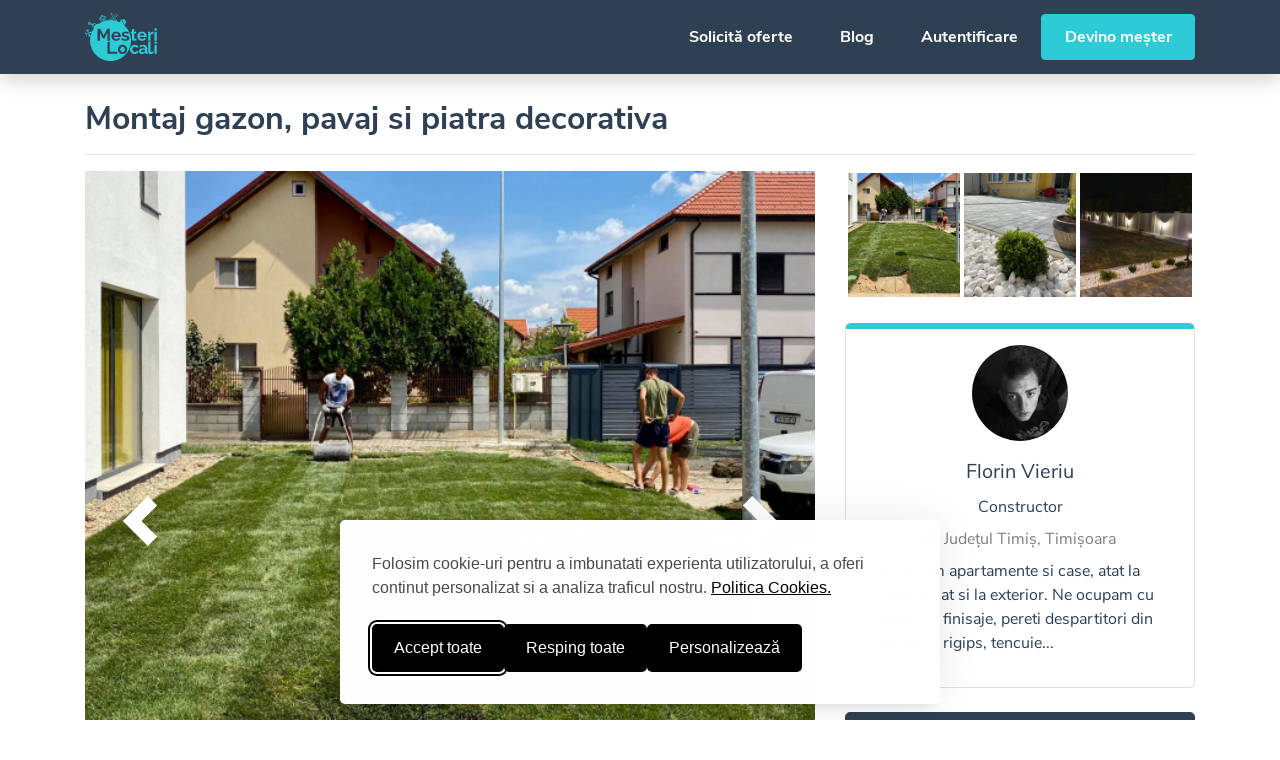

--- FILE ---
content_type: text/html; charset=UTF-8
request_url: https://mesterilocali.ro/proiecte/montaj-gazon-pavaj-si-piatra-decorativa
body_size: 15412
content:
<!doctype html>
<html lang="ro">
<head>
    <meta charset="utf-8">
    <meta http-equiv="X-UA-Compatible" content="IE=edge">
    <meta name="viewport" content="width=device-width, initial-scale=1, shrink-to-fit=no, viewport-fit=cover">

    <script type="text/javascript">
        is_IE11 = /Trident\/|MSIE/.test(window.navigator.userAgent);

        if (is_IE11) {
            let url = 'microsoft-edge:' + window.location.href;
            window.location.href(url);
            if ($.browser.msie) {document.execCommand("Stop");}
        }
    </script>

    <link rel="stylesheet" id="silktide-consent-manager-css" href="https://mesterilocali.ro/frontend/css/silktide-consent-manager.css?id=2c4ed898edffaf276556">
    <script src="https://mesterilocali.ro/frontend/js/silktide-consent-manager.js?id=10d1593b11baf320a1ab"></script>

    <script>
        // Initialize the dataLayer
        window.dataLayer = window.dataLayer || [];

        // Create the gtag function that pushes to the dataLayer
        function gtag() {
            dataLayer.push(arguments);
        }

        // Set consent defaults
        gtag('consent', 'default', {
            analytics_storage: localStorage.getItem('silktideCookieChoice_statistice') === 'true' ? 'granted' : 'denied',
            ad_storage: localStorage.getItem('silktideCookieChoice_marketing') === 'true' ? 'granted' : 'denied',
            ad_user_data: localStorage.getItem('silktideCookieChoice_marketing') === 'true' ? 'granted' : 'denied',
            ad_personalization: localStorage.getItem('silktideCookieChoice_marketing') === 'true' ? 'granted' : 'denied',
            functionality_storage: localStorage.getItem('silktideCookieChoice_preferinte') === 'true' ? 'granted' : 'denied',
            security_storage: localStorage.getItem('silktideCookieChoice_necesare') === 'true' ? 'granted' : 'denied'
        });
    </script>

    <script>
        silktideCookieBannerManager.updateCookieBannerConfig({
            background: {
                showBackground: false
            },
            cookieTypes: [
                {
                    id: "necesare",
                    name: "Necesare",
                    description: "<p>Cookie-urile necesare ajută la a face un site utilizabil prin activarea funcţiilor de bază, precum navigarea în pagină şi accesul la zonele securizate de pe site. Site-ul nu poate funcţiona corespunzător fără aceste cookie-uri.\n</p>",
                    required: true,
                    onAccept: function() {
                        gtag('consent', 'update', {
                            security_storage: 'granted',
                        });
                        dataLayer.push({
                            'event': 'consent_accepted_necesare',
                        });
                    },
                    onReject: function() {
                        gtag('consent', 'update', {
                            security_storage: 'denied',
                        });
                    }
                },
                {
                    id: "preferinte",
                    name: "Preferinte",
                    description: "<p>Cookie-urile de preferinţă permit unui site să îşi amintească informaţii care se modifică după modul în care se comportă sau arată site-ul, precum limba dvs. preferată sau regiunea în care vă aflaţi.</p>",
                    onAccept: function() {
                        gtag('consent', 'update', {
                            functionality_storage: 'granted',
                        });
                        dataLayer.push({
                            'event': 'consent_accepted_preferinte',
                        });
                    },
                    onReject: function() {
                        gtag('consent', 'update', {
                            functionality_storage: 'denied',
                        });
                    }
                },
                {
                    id: "marketing",
                    name: "Marketing",
                    description: "<p>Cookie-urile de marketing sunt utilizate pentru a-i urmări pe utilizatori de la un site la altul. Intenţia este de a afişa anunţuri relevante şi antrenante pentru utilizatorii individuali, aşadar ele sunt mai valoroase pentru agenţiile de puiblicitate şi părţile terţe care se ocupă de publicitate.</p>",
                    onAccept: function() {
                        gtag('consent', 'update', {
                            ad_personalization: 'granted',
                            ad_user_data: 'granted',
                            ad_storage: 'granted'
                        });
                        dataLayer.push({
                            'event': 'consent_accepted_marketing',
                        });
                    },
                    onReject: function() {
                        gtag('consent', 'update', {
                            ad_personalization: 'denied',
                            ad_user_data: 'denied',
                            ad_storage: 'denied'
                        });
                    }
                },
                {
                    id: "statistice",
                    name: "Statistice",
                    description: "<p>Cookie-urile de statistică îi ajută pe proprietarii unui site să înţeleagă modul în care vizitatorii interacţionează cu site-urile prin colectarea şi raportarea informaţiilor în mod anonim.</p>",
                    onAccept: function() {
                        gtag('consent', 'update', {
                            analytics_storage: 'granted',
                        });
                        dataLayer.push({
                            'event': 'consent_accepted_statistice',
                        });
                    },
                    onReject: function() {
                        gtag('consent', 'update', {
                            analytics_storage: 'denied',
                        });
                    }
                }
            ],
            text: {
                banner: {
                    description: "<p>Folosim cookie-uri pentru a imbunatati experienta utilizatorului, a oferi continut personalizat si a analiza traficul nostru. <a href=\"https://mesterilocali.ro/cookies\" target=\"_blank\">Politica Cookies.</a></p>",
                    acceptAllButtonText: "Accept toate",
                    acceptAllButtonAccessibleLabel: "Accepta toate cookie-urile",
                    rejectNonEssentialButtonText: "Resping toate",
                    rejectNonEssentialButtonAccessibleLabel: "Respinge cookie-uri neesenţiale",
                    preferencesButtonText: "Personalizează",
                    preferencesButtonAccessibleLabel: "Personalizează"
                },
                preferences: {
                    title: "Personalizați-vă preferințele pentru cookie-uri",
                    description: "<p>Respectăm dreptul dumneavoastră la confidențialitate. Puteți alege să nu permiteți anumite tipuri de cookie-uri. Preferințele dumneavoastră privind cookie-urile se vor aplica pe întregul nostru site web.</p>",
                }
            },
            position: {
                banner: "bottomCenter"
            }
        });
    </script>

    <link rel="preconnect" href="https://fonts.gstatic.com">
    <link rel="preconnect" href="https://maps.googleapis.com">

    <meta name="application-name" content="Mesteri Locali"/>

            <meta name="specificfeeds-verification-code" content="tNgEWn6dNqdmPS2YM17y">
        <script defer>
            window.addEventListener('DOMContentLoaded', function() {
                (function(w,d,s,l,i){w[l]=w[l]||[];w[l].push({'gtm.start':
                        new Date().getTime(),event:'gtm.js'});var f=d.getElementsByTagName(s)[0],
                    j=d.createElement(s),dl=l!='dataLayer'?'&l='+l:'';j.async=true;j.src=
                    'https://www.googletagmanager.com/gtm.js?id='+i+dl;f.parentNode.insertBefore(j,f);
                })(window,document,'script','dataLayer','GTM-T9S4ZC2');
            });
        </script>
    
    <script src="https://maps.googleapis.com/maps/api/js?key=AIzaSyCKgzrcfrR72FxmxStEltIeNExMG_u1DIk&language=ro&libraries=places,geocoding&callback=Function.prototype" defer></script>
    <script src="/frontend/js/bootstrap.js?id=14491ce9f16d032d2f06" defer></script>

        <script src="/frontend/js/cdata.js?id=b3a4e44a28118faed489" defer></script>
    <script src="/frontend/js/app.js?id=a34dc21202f83a7ea0fd" defer></script>
    <script src="/frontend/js/util.js?id=4b0b7ad96aef3a7269ad" defer></script>
    <script src="/frontend/js/jquery.lazy.min.js?id=d1ca0cdb9c964195c1dc" defer></script>
    <script src="/frontend/js/ml-vue.js?id=6f7e28f5cf75b7a24533" defer></script>
    <script src="/frontend/js/plain.js?id=112166f48fc99ff3f67e" defer></script>
    <script src="/frontend/js/glider.min.js?id=d754f253f5494830470a" defer></script>
    <script src="/frontend/js/sentry.js?id=b6a97ae8785f3f62e045" defer></script>

    <meta name="mobile-web-app-capable" content="yes">
    <meta name="apple-mobile-web-app-capable" content="yes">
    <meta name="apple-mobile-web-app-status-bar-style" content="#ffffff">
    <meta name="apple-mobile-web-app-title" content="Mesteri Locali">
    <meta name="theme-color" content="#FFFFFF">

    <link rel="apple-touch-icon" href="https://mesterilocali.ro/favicons/apple-57x57.png" sizes="57x57"/>
    <link rel="apple-touch-icon" href="https://mesterilocali.ro/favicons/apple-60x60.png" sizes="60x60"/>
    <link rel="apple-touch-icon" href="https://mesterilocali.ro/favicons/apple-72x72.png" sizes="72x72"/>
    <link rel="apple-touch-icon" href="https://mesterilocali.ro/favicons/apple-76x76.png" sizes="76x76"/>
    <link rel="apple-touch-icon" href="https://mesterilocali.ro/favicons/apple-114x114.png" sizes="114x114"/>
    <link rel="apple-touch-icon" href="https://mesterilocali.ro/favicons/apple-120x120.png" sizes="120x120"/>
    <link rel="apple-touch-icon" href="https://mesterilocali.ro/favicons/apple-144x144.png" sizes="144x144"/>
    <link rel="apple-touch-icon" href="https://mesterilocali.ro/favicons/apple-180x180.png" sizes="180x180"/>
    <link rel="apple-touch-icon" href="https://mesterilocali.ro/favicons/apple-152x152.png" sizes="152x152"/>

    <link rel="icon" type="image/png" href="https://mesterilocali.ro/favicons/favicon-32x32.png" sizes="32x32"/>
    <link rel="icon" type="image/png" href="https://mesterilocali.ro/favicons/favicon-16x16.png" sizes="16x16"/>
    <link rel="icon" type="image/png" href="https://mesterilocali.ro/favicons/favicon-96x96.png" sizes="96x96"/>
    <link rel="icon" type="image/png" href="https://mesterilocali.ro/favicons/favicon-128x128.png" sizes="128x128"/>
    <link rel="icon" type="image/png" href="https://mesterilocali.ro/favicons/favicon-196x196.png" sizes="196x196"/>

    <meta name="msapplication-TileColor" content="#FFFFFF"/>
    <meta name="msapplication-TileImage" content="https://mesterilocali.ro/favicons/mstile-144x144.png"/>
    <meta name="msapplication-square70x70logo" content="https://mesterilocali.ro/favicons/mstile-70x70.png"/>
    <meta name="msapplication-square150x150logo" content="https://mesterilocali.ro/favicons/mstile-150x150.png"/>
    <meta name="msapplication-wide310x150logo" content="https://mesterilocali.ro/favicons/mstile-310x150.png"/>
    <meta name="msapplication-square310x310logo" content="https://mesterilocali.ro/favicons/mstile-310x310.png"/>

    <meta name="p:domain_verify" content="c3c2f3f1b56831101e1542ef509a2f3b"/>
    <meta name="copyrighted-site-verification" content="f88f3fd8658345a3"/>
    <meta name="wot-verification" content="63e6492f20cb6dd7b55f"/>

    <title>Montaj gazon, pavaj si piatra decorativa | Mesteri Locali</title>

            <meta name="description" content="Montaj pavaj elis, montaj gazon rulou productie proprie, montaj piatra decorativa."/>
    
    <meta name="csrf-token" content="vy2PVryC4qtdXE2P7Yrhzd6QW1oSh3hp5ghkIhYW">

    <link href="/frontend/css/font-awesome.css?id=9ff6d304580beca3d9f5" rel="stylesheet">
    <link href="/frontend/css/glider.min.css?id=9facae4703e0b0021ec3" rel="stylesheet">
    <link href="/frontend/css/app.css?id=0c862ef66c72cef783fe" rel="stylesheet">

    <script>
        window.App = {"user":{"id":null,"device":null},"signedIn":false,"checkedIn":false,"oldInput":[],"errors":[]};
    </script>

        <link rel="canonical" href="https://mesterilocali.ro/proiecte/montaj-gazon-pavaj-si-piatra-decorativa"/>
    <link href="/frontend/css/contractor.css?id=d4a5eb4d5aaf1e9d2631" rel="stylesheet">

    <meta property="twitter:account_id" content="1064611764187381760">
    <meta name="twitter:site" content="@mesterilocali">
    <meta name="twitter:creator" content="@mesterilocali">
    <meta name="twitter:domain" content="mesterilocali.ro">
    <meta name="twitter:card" content="summary_large_image">
    <meta name="twitter:title" content="Montaj gazon, pavaj si piatra decorativa | Mesteri Locali">
    <meta name="twitter:description" content="Montaj pavaj elis, montaj gazon rulou productie proprie, montaj piatra decorativa.">
    <meta name="twitter:image" content="https://cdn.mesterilocali.ro/images/mesteri-locali-servicii.png">

                <meta property="og:site_name" content="Mesteri Locali"/>
    <meta property="og:locale" content="ro_RO">
    <meta property="fb:app_id" content="343338349635940">
    <meta property="og:title" content="Montaj gazon, pavaj si piatra decorativa | Mesteri Locali"/>
    <meta property="og:description" content="Montaj pavaj elis, montaj gazon rulou productie proprie, montaj piatra decorativa."/>
    <meta property="og:url" content="https://mesterilocali.ro/proiecte/montaj-gazon-pavaj-si-piatra-decorativa"/>
    <meta property="og:type" content="website"/>

    
    <meta property="og:image" content="https://cdn.mesterilocali.ro/project/vm3NHwOrtEHCD7xiiHmZ6AdiRVcIU2zAaaAl74mj.jpg"/>
    <meta property="og:image:width" content="730"/>
    <meta property="og:image:height" content="570"/>

    
    <style >[wire\:loading], [wire\:loading\.delay], [wire\:loading\.inline-block], [wire\:loading\.inline], [wire\:loading\.block], [wire\:loading\.flex], [wire\:loading\.table], [wire\:loading\.grid], [wire\:loading\.inline-flex] {display: none;}[wire\:loading\.delay\.shortest], [wire\:loading\.delay\.shorter], [wire\:loading\.delay\.short], [wire\:loading\.delay\.long], [wire\:loading\.delay\.longer], [wire\:loading\.delay\.longest] {display:none;}[wire\:offline] {display: none;}[wire\:dirty]:not(textarea):not(input):not(select) {display: none;}input:-webkit-autofill, select:-webkit-autofill, textarea:-webkit-autofill {animation-duration: 50000s;animation-name: livewireautofill;}@keyframes livewireautofill { from {} }</style>

</head>
<body>
    <script >console.warn("Livewire: The published Livewire assets are out of date See: https://laravel-livewire.com/docs/installation/")</script><script src="/vendor/livewire/livewire.js?id=f092ba91a90e56843ffc" data-turbo-eval="false" data-turbolinks-eval="false" ></script><script data-turbo-eval="false" data-turbolinks-eval="false" >window.livewire = new Livewire();window.Livewire = window.livewire;window.livewire_app_url = '';window.livewire_token = 'vy2PVryC4qtdXE2P7Yrhzd6QW1oSh3hp5ghkIhYW';window.deferLoadingAlpine = function (callback) {window.addEventListener('livewire:load', function () {callback();});};let started = false;window.addEventListener('alpine:initializing', function () {if (! started) {window.livewire.start();started = true;}});document.addEventListener("DOMContentLoaded", function () {if (! started) {window.livewire.start();started = true;}});</script>

            <noscript>
            <iframe src="https://www.googletagmanager.com/ns.html?id=GTM-T9S4ZC2"
                    height="0"
                    width="0"
                    style="display:none; visibility:hidden"></iframe>
        </noscript>
    
    <div id="app" class="d-flex min-vh-100 flex-column">

        <nav id="top-navbar" class="navbar navbar-expand-lg fixed-top ">
    <div class="container">
        <a class="navbar-brand" href="https://mesterilocali.ro" title="Mesteri Locali">
            <svg xmlns="http://www.w3.org/2000/svg" viewBox="0 0 17733 11886">
  <path fill="#fff" fill-rule="evenodd" d="M6324 0c50-1 109 40 147 57 55 24 127 49 172 83 27 21 44 52 64 80l87 124 805 1144 165 235c35 50 126 147 110 239-3 20-9 37-12 54l151 53c124 49 244 95 362 147l199 95 260-486c-43 1-85-5-104-29-27-35-15-92 17-112 23-14 52-12 83-18l166-22 488-65 105-14c36-6 89-14 125-3 44 13 67 57 84 96l126 261c20-6 38-14 62-18 78-12 176 44 162 119-6 35-25 67-42 94-16 26-45 55-36 103 17 83 79 138 96 221 11 52-38 101-88 86-34-10-47-48-76-56l-227 420c-34 59-58 136-132 155l192 180 45 47c29 36 68 65 97 101l66 70c64 79 136 152 198 234 128 169 251 340 365 523 166 266 299 558 420 868 97 248 161 516 223 799 29 131 38 268 61 407l17 190 10 193 1 78v184l-1 78-14 246-11 118c-16 98-20 196-39 291-20 102-34 204-59 302a5054 5054 0 0 1-851 1861c-88 123-186 234-280 351-42 53-96 97-139 150-32 41-73 83-114 116-40 33-72 75-113 108l-84 78c-77 62-150 132-230 192-93 71-187 138-284 206-129 91-268 168-408 250-67 40-140 80-213 112-82 37-164 77-248 113-81 35-163 63-248 96-215 84-448 137-691 197-91 22-186 32-281 50-114 22-233 21-353 40l-121 7-152 7h-201l-141-3-114-6-265-24c-100-18-202-23-299-44-204-44-399-82-586-141a4978 4978 0 0 1-1067-468c-99-59-197-116-290-181-100-70-197-142-294-215-58-44-112-95-169-141l-142-125-48-47c-38-30-82-73-113-111l-82-83c-69-86-150-161-218-249-63-81-131-160-192-245a4918 4918 0 0 1-510-871 5725 5725 0 0 1-316-912c-30-120-49-245-75-371l-18-126c-13-73-13-149-26-226l-12-155-5-95-5-173 2-184 2-62 5-103c9-54 4-109 12-161l17-168 30-207 13-76c-4-12-20-23-26-36-15-34-49-154-73-169-24-16-61 1-84 8-27 8-61 16-75 37-13 20-2 56 4 75 19 56 43 98 48 171-19 2-45 7-65 2-115-27-245-172-205-335 9-36 22-76 41-103 17-23 53-41 45-87-7-42-24-72-39-106l-44-110-25-61 188-63 74 189c13 33 19 73 45 93 27 20 74 21 107 34 60 24 130 78 153 138h2l20-77c18-59 32-117 50-174 57-178 113-350 187-511l-463 165c-154 60-319 98-481 149l-258 84-63 27c-5 39-26 89-10 131 16 41 42 78 64 114 12 19 31 41 33 68-13 21-63 51-88 61l-52 11c-12 3-43 14-58 5-16-10-45-67-39-100l10-41c-2-20-11-37-19-53l-29-48c-12-15-29-26-39-43l-51-132c-32-82-61-160-78-259-16-93 17-181 43-241 12-26 21-52 46-65h1c2 71 23 150 39 213 9 35 13 76 30 104 16 26 43 44 66 62l77 78c95-35 197-65 286-105 33-14 61-36 90-54 42-26 89-50 135-70 75-33 154-59 230-92l288-122 294-118c40-16 97-51 147-49 64-137 146-267 224-392l94-142c-38-82-71-186-27-287 22-48 65-71 82-125 14-43 6-101 16-148 9-42 28-72 50-100 19-24 48-38 75-54 65-38 147-70 186-134 37-60 39-148 67-218 26-63 73-109 136-134 44-17 88-15 143-24 32-5 63 1 92-5 42-8 79-20 113-36 27-13 51-30 83-39 73-20 172 11 203 51l109-77 226-146 219-126 107-56-29 9-53-151-126-363-41-116c-11-29-23-57-29-91-4-26 14-48 23-63l77-128 255-427 71-119c11-18 19-40 36-52 30-20 79 8 105 18l279 106 335 126 107 40c16 6 33 9 45 19 17 13 22 41 30 63l46 132 187 536-26 9 220-40c83-16 166-17 252-32 54-9 111-6 168-15 74-12 167-12 247-12l-1-3-173-245 771-540c-35-60-80-115-120-172l-184-264-72-103c-19-28-41-53-51-91l-25-257c-7-45-4-74 26-90zm1525 206l308 436-2 3-726 512-83-124 61-46h1l40 53 77-49-56-73c-5-7-20-19-18-27l71-51 3 2 64 106 2-2 74-51-1-3-37-56 3-4 63-45 44 59 2-2 75-54-3-3-54-66c-6-7-21-18-19-27l74-59 63 110 80-52c-8-10-49-51-47-58l71-46 42 56 20-14-221-319-651 462-49-54 1-2 728-512zm-1256 9l-178 127 858 1219 185 263 64 93 74 19 140-100v-3L6885 628l-210-298-62-88c-6-8-11-22-20-27zM4080 523c51-1 83 19 120 34l187 70 668 251 162 61c25 10 55 16 70 35 14 18 25 53 13 81-11 26-45 56-88 46l-211-78-874-328-485 812-80 134c-13 21-23 47-43 61a86 86 0 0 1-90 1c-21-15-43-53-29-89l120-205 376-628 100-168c16-25 28-58 51-76 10-7 21-8 33-14zm126 397l-286 481-77 128c-11 19-28 38-35 61-12 39 35 140 47 176l183 518c124-56 248-116 377-168 142-57 289-102 441-150 77-24 156-42 237-63l103-24-168-477-48-138c-7-18-10-41-21-56-12-16-42-21-63-29l-139-52-551-207zm2589 129l-699 491 2 2 157 221 101 1v-1l-3-4c-6-3-15-12-18-18l79-47 3 2 37 50 80-55-80-100c12-10 59-47 71-49l64 106 2-2 77-52-39-59 1-2 66-43 3 2 41 56 3-3 66-53-77-99 1-2c20-7 62-45 79-44l61 109c10-3 72-55 79-64-8-9-37-52-34-59l49-38-124-178c-11-16-33-59-48-68zm-2475 154c63-1 104 33 107 89l-32 11c-8-21-13-44-31-56-30-21-70-2-81 24-10 26 5 47 8 69l-32 10c-18-59-25-103 29-136l32-11zm369 28c118 1 127 80 159 165l75 214c16 45 51 104 32 164-22 75-100 85-171 112l-425 150c-56 20-136 60-199 22-61-37-81-150-108-223l-64-183c-12-33-30-76-17-120 24-80 114-90 189-119l399-141 104-36 26-5zm-363 32c47-2 50 53 15 61-28 7-47-26-34-47 5-7 12-10 19-14zm371 40c-31 13-61 17-92 29l-399 141c-43 17-148 37-164 75-11 28 6 59 13 79l62 177c16 42 49 170 77 190 35 24 129-21 162-33l402-142c42-16 116-23 128-68 9-31-17-82-26-106l-92-260c-15-38-17-82-71-82zm2372 108l-507 360 139 10c58 9 116 7 170 17l152 19c125 25 250 41 368 69v-1l-242-343-55-81c-8-14-12-41-25-50zm-2516 14c34 0 54 39 73 56l170 163c15 15 72 57 38 83-25 19-70 27-102 38-9 3-24 13-36 9s-36-33-46-43l-94-92c-11-11-31-22-37-37-4-11 0-31 2-43 7-40 3-115 32-134zm-365 118l11 2a84 84 0 0 1 14 33l-30 10c-3-13-10-23-7-38l12-7zm94 7l6 1c16 7 7 33-2 41l-28-13c3-16 12-22 24-29zm143 19c29 2 40 29 57 43l118 114c12 12 47 30 39 59-5 20-34 24-53 31l-134 47c-14 5-36 20-57 15-27-6-22-46-17-75l23-171c6-30 1-50 24-63zm-202 26c107-2 113 140 17 157-53 9-102-47-86-100 11-37 34-43 69-57zm-103 12c14 0 20 5 30 8l-15 31c-14-3-24-12-31-23l2-8 14-8zm215 12c13 0 21 4 25 12v9c-6 9-20 14-34 16l-9-30 18-7zm-204 72c7 3 12 21 13 30-10 2-22 12-35 7-7-3-9-8-9-19 7-12 19-11 31-18zm195 10c10 4 24 10 28 20 4 7-1 16-6 18-9 8-30-4-37-9l15-29zm-153 55l29 13c-3 11-13 34-30 27-16-8-5-30 1-40zm101 4c15 6 14 38-1 43h-9c-10-5-12-22-17-33l27-10zm5039 140l-93 16-163 40 4 18h-2l-109 6v1l69 191 86-52 5 18 116-50 142 561c12 41 27 155 58 169 21 9 54-2 72-8 22-7 54-15 64-33 7-12 4-35 0-48l-43-125-170-483c-4-11-9-22-16-31-6-8-17-14-21-25h2c22-23 141-25 189-25-4-17-17-32-26-45-34-48-82-95-164-95zM980 2140c64-1 106 37 146 62 83 52 157 113 213 191l78 113c12 17 22 39 38 51 21 16 54 23 79 34l162 67c121 51 238 109 355 161l164 82c31 18 67 35 83 67 31 60-11 122-59 137-54 17-150-31-200-40l-88 215 130 55-24 166c-27-4-53-20-77-30l-117-48c-27-11-55-19-76-36a79 79 0 0 1-26-45c-8-41 18-77 29-105l91-228-165-63-227-90-132-53c-21-5-41 8-56 13-36 11-75 17-115 25-112 22-257 6-350-22-33-10-69-15-95-33-68-48-41-126-14-193l121-293c19-46 33-106 69-135 11-8 25-17 39-21l24-4zm85 221l-126 312c62 3 138 18 205 6 35-6 69-10 101-20l58-19a641 641 0 0 0-175-230c-20-16-39-36-63-49zm1093 85c51-1 101 31 139 47l276 113c26 11 122 42 134 58h-2l-40 12c-26 9-51 20-74 33l-46 32-19 17c-20 6-71-23-87-29l-226-90-51 126-148-72c5-32 24-62 35-90 20-46 34-116 72-143 11-8 23-8 37-14zm15001 1342h562v557h-562v-557zm-14088 84v2974h578l1-1968v2l767 1464h221c23 0 76 6 93-2l764-1463h1v1967h578V3872h-616l-887 1692-2-1-879-1691h-619zm8504 67h561v712h465v432h-465v892c0 146-18 289 69 351 82 58 227 49 325 11l126-47 112 444-117 47c-90 35-184 62-287 84-44 10-91 10-139 17-66 10-159 2-216-9-215-44-332-131-404-318-46-122-30-332-30-498v-974h-285v-432h285v-712zM580 3995c25 0 56 0 77 6a284 284 0 0 1 187 338c-8 31-19 61-35 86-17 27-41 46-48 83s16 66 26 89l77 192v1l-198 55-23-68-40-111c-8-22-12-47-24-66-26-41-94-41-141-61-68-30-119-88-149-157-36-86-20-191 23-256 8-12 43-52 56-45l28 37 46 117c10 24 15 52 39 61 26 9 73-17 91-24 21-8 50-15 62-32 14-18 1-51-6-68-21-54-45-103-48-177zm9364 614l-38 1-116 10c-92 17-177 34-254 66a717 717 0 0 0-414 397c-16 42-26 87-36 136-7 39-13 95-7 139 6 40 4 74 12 108 26 106 80 186 154 243 150 115 363 174 574 227 118 30 236 53 342 94 110 42 254 87 216 260-56 257-519 214-744 136-37-13-72-24-106-38-48-20-94-39-139-62l-138-77c-15-10-39-32-56-34l-224 381 70 45c45 27 95 51 144 73 161 70 327 110 522 149 64 13 128 10 196 21l66 3h96c42-7 83-1 120-8 52-9 100-11 147-23 176-44 336-113 434-235 65-81 114-155 144-273 8-29 8-57 13-89 6-33 8-84 2-120-13-78-22-144-55-200-137-234-448-301-735-387-116-35-236-55-343-97-86-34-161-58-185-154-24-95 22-178 71-216 159-122 476-79 656-8 45 18 87 33 127 54l116 63 57 35 229-347-48-29a1472 1472 0 0 0-164-85c-200-88-416-159-706-159zm3566 1320c2 51 15 100 28 141a567 567 0 0 0 357 375c116 45 302 40 415-4 96-37 185-86 243-161l40-59 20-41 480 134v1a996 996 0 0 1-551 493c-62 25-126 39-198 55-46 10-98 12-149 21l-73 3h-100l-111-7c-77-14-150-24-218-45a1070 1070 0 0 1-725-725c-42-135-75-348-42-523 16-84 28-163 56-235 125-321 331-537 649-663 263-104 655-97 907 10 430 183 741 585 669 1230h-1697zm-6413 0h1584c18 0 105 4 112-2 11-21 6-51 10-78l2-73c6-39 2-103-4-139-13-77-16-145-36-212-50-169-116-292-212-414a1064 1064 0 0 0-523-347c-49-16-99-23-155-34-114-23-296-26-414-3-79 16-155 28-224 55a1098 1098 0 0 0-665 661c-28 72-41 151-58 235-32 165-6 382 35 513 116 370 360 627 728 743 67 21 138 31 213 45l97 7c33 5 84 7 118 1l62-2c54-9 109-10 158-21 69-16 133-28 193-52 208-82 371-207 491-377 26-37 53-77 71-121l-348-96c-21-7-118-40-135-36-9 47-58 100-88 130a632 632 0 0 1-574 149 559 559 0 0 1-388-330c-24-56-48-126-50-202zm9817-792c-255-4-537 98-648 236-30 38-83 93-98 144v1329h-562l1-2195h515l1 468v-2l32-60 67-103c130-182 360-375 692-328v511zm245-486h562v2195h-562V4651zm-9535 369c301-5 482 150 565 362 15 38 24 80 32 123l7 58-1 2-1139-1a564 564 0 0 1 469-537l67-7zm5878 544h1139a569 569 0 0 0-370-511 638 638 0 0 0-379-7 552 552 0 0 0-339 309c-25 58-51 129-51 209zm2666 1492v2235c0 138 2 250 80 308 59 43 172 53 257 26 42-13 84-37 120-58l127-64c27-16 71-44 102-51l74 449-214 104c-86 38-169 82-264 110-53 16-110 17-169 26-54 9-131 14-191 5-46-7-90-10-131-22-66-19-123-47-172-84a469 469 0 0 1-166-277c-16-66-15-145-15-226V7734l1-678h561zm1004 0h561v558h-561v-558zm-11666 84v2974h2462v-506H6084V7140h-578zm3696 742l-128 10c-86 16-167 28-240 56a1096 1096 0 0 0-662 654c-29 74-44 156-61 243l-9 102c-4 25-6 63-2 89 6 38-1 74 5 109 14 81 24 156 46 225 94 299 269 500 516 645 55 32 114 53 176 77 72 28 153 39 238 55l93 7c33 5 97 7 131 1l41-1 99-10c65-12 127-23 185-41 314-99 543-310 668-597a1217 1217 0 0 0 11-945c-146-344-408-569-810-658-89-20-189-21-297-21zm3012 0c339-4 553 72 747 210 49 35 98 73 135 119l50 55c28 35 52 72 76 111 9 14 36 53 36 67l-548 167a515 515 0 0 0-540-245c-33 7-66 14-96 25-189 73-300 214-360 418-11 39-16 83-23 128l-2 53-1 54c10 66 10 125 26 181 56 188 165 336 334 410 38 16 79 28 124 37 31 6 74 11 109 6 39-6 71-4 104-12 103-25 174-72 244-128 35-28 74-73 89-119l549 167c-4 19-17 38-26 53-25 43-48 84-78 123-20 26-45 49-66 74a1100 1100 0 0 1-472 277c-47 14-95 19-148 29l-109 12-41 1-61 1-73-1c-55-9-110-7-161-18-181-40-325-99-454-189-38-27-72-58-108-87-48-39-90-93-128-143-88-117-149-249-197-410-12-42-15-85-24-131-13-72-19-202-6-281 10-55 13-109 26-160 61-237 182-449 347-580 127-101 264-180 441-233 58-17 121-23 185-34l100-7zm3281 1755v478l-75 14-83 10-82 4c-31 5-70 0-97-5-124-24-190-60-245-153-18-31-28-69-35-110l-12-112v2l-27 34c-27 35-61 73-95 100-35 29-69 59-107 85-68 48-147 83-231 116-60 23-126 33-196 47-135 27-299 4-406-30a689 689 0 0 1-453-423c-16-42-24-89-33-139-6-35-10-87-4-126 5-31 3-59 9-87 22-101 60-178 110-249 111-155 282-245 490-303 45-12 90-16 139-25 111-20 295-19 404 2 66 12 130 20 190 38 44 13 86 31 127 44 1-70 7-151-5-214-33-176-110-273-260-331-44-17-95-21-148-30l-58-2c-37-6-110 1-145 7-69 13-135 23-194 46-93 37-181 76-262 125-18 11-94 66-106 67l-170-356 60-38 118-66 83-38c90-39 187-71 291-98 73-19 151-21 232-35l73-3h114l45 1c46 8 94 7 136 15 69 14 130 24 190 43a767 767 0 0 1 501 452c91 227 67 586 67 903 0 180-33 336 150 340zm1677-1718h561v2196h-561V7919zm-7942 440c317-4 492 197 565 438 43 142 37 358-13 488-68 176-183 313-369 371-43 13-88 15-139 23l-64-2c-91-14-149-24-215-62a618 618 0 0 1-303-437c-15-70-23-171-10-251 8-46 14-90 26-131a604 604 0 0 1 346-400c35-14 73-23 113-31zm5090 708l-28 1-91 10c-74 16-139 36-194 71-61 39-115 91-144 162-67 168 40 315 139 377 104 65 281 73 418 31 81-25 150-53 209-98 24-18 41-43 63-61 35-28 69-60 84-108 14-44 7-114 7-169l-1-133-116-37c-103-30-215-44-346-46z" data-name="Color Fill 1"/>
</svg>

        </a>
        <button class="navbar-toggler" type="button" data-toggle="collapse" data-target="#navbarCollapse"
                aria-controls="navbarCollapse" aria-expanded="false" aria-label="Toggle navigation">
            <span class="navbar-toggler-icon"></span>
        </button>
        <div class="collapse navbar-collapse" id="navbarCollapse">
            <ul class="navbar-nav">
                            </ul>
                            <ul class="navbar-nav ml-auto">
    <li class="nav-item">
        <a class="btn btn-link" href="https://mesterilocali.ro/lucrari/creeaza/descriere">Solicită oferte</a>
    </li>
    <li class="nav-item">
        <a class="btn btn-link" href="https://mesterilocali.ro/blog">Blog</a>
    </li>
    <li class="nav-item">
        <a class="btn btn-link" href="https://mesterilocali.ro/autentificare">Autentificare</a>
    </li>
    <li class="nav-item">
        <a class="btn btn-primary box-shadow-none font-weight-bold" href="https://mesterilocali.ro/devino-mester">Devino meșter</a>
    </li>
</ul>
                    </div>
    </div>
</nav>

        <div id="mainContent" class="d-flex flex-grow-1 flex-column">
                <div class="container pt-3">
        <h1 class="h2">
            Montaj gazon, pavaj si piatra decorativa
        </h1>
        <hr>

        <div class="row">
            <div id="sticky" class="d-lg-none px-2">
                <div class="col-6 p-2">
                    <p class="text-center pt-0 mb-0">
                        <button class="btn btn-outline-dark font-weight-bold w-100 btn-no-side-padding-mobile" data-toggle="modal"
                                data-target="#callContractor">
                            <i class="fas fa-phone mr-2"></i>
                            Contactează
                        </button>
                    </p>
                </div>
                <div class="col-6 p-2">
                    <a href="https://mesterilocali.ro/lucrari/creeaza/descriere" class="btn btn-primary font-weight-bold w-100 btn-no-side-padding-mobile box-shadow-none">
                        <i class="fas fa-chevron-right mr-2"></i>
                        Solicită oferte
                    </a>
                </div>
            </div>
        </div>
        <div class="row mb-4">
            <div class="col-lg-8">
                <div id="image-carousel" class="carousel slide mb-4"
                     data-ride="carousel">
                    <div class="carousel-inner">
                                                    <div class="carousel-item active">
                                <img src="https://cdn.mesterilocali.ro/project/vm3NHwOrtEHCD7xiiHmZ6AdiRVcIU2zAaaAl74mj.jpg" class="d-block w-100 img-fluid lazy"
                                     alt="Image 1" loading="lazy">
                            </div>
                                                    <div class="carousel-item ">
                                <img src="https://cdn.mesterilocali.ro/project/3Q6xdT5ltI3Vw3JbseiRQjsrb7VuUf9p6tH05zdQ.jpg" class="d-block w-100 img-fluid lazy"
                                     alt="Image 2" loading="lazy">
                            </div>
                                                    <div class="carousel-item ">
                                <img src="https://cdn.mesterilocali.ro/project/h58FwkAij489KaDVhePxuzBhFy6BGC2TsZj5X49V.jpg" class="d-block w-100 img-fluid lazy"
                                     alt="Image 3" loading="lazy">
                            </div>
                                            </div>
                                            <a class="carousel-control-prev" href="#image-carousel" role="button" data-slide="prev">
                            <span class="carousel-control-prev-icon" aria-hidden="true"></span>
                            <span class="sr-only">Previous</span>
                        </a>
                        <a class="carousel-control-next" href="#image-carousel" role="button" data-slide="next">
                            <span class="carousel-control-next-icon" aria-hidden="true"></span>
                            <span class="sr-only">Next</span>
                        </a>
                                    </div>

                <h2 class="h5 mb-4">Despre proiect</h2>
                <p class="description-text less mb-4">Proiect executat de mine si echipa mea 
Pavaj ELIS fantasia grosime 6 cm 
GAZON RULOU productie proprie</p>
            </div>

            <div class="col-lg-4 cta-col">
                <div class="row mb-4 px-3 d-none d-lg-flex">
                                            <div class="col-4 tile" style="background-image: url(https://cdn.mesterilocali.ro/project/vm3NHwOrtEHCD7xiiHmZ6AdiRVcIU2zAaaAl74mj.jpg)"
                             data-target="#image-carousel"
                             data-slide-to="0">
                        </div>
                                            <div class="col-4 tile" style="background-image: url(https://cdn.mesterilocali.ro/project/3Q6xdT5ltI3Vw3JbseiRQjsrb7VuUf9p6tH05zdQ.jpg)"
                             data-target="#image-carousel"
                             data-slide-to="1">
                        </div>
                                            <div class="col-4 tile" style="background-image: url(https://cdn.mesterilocali.ro/project/h58FwkAij489KaDVhePxuzBhFy6BGC2TsZj5X49V.jpg)"
                             data-target="#image-carousel"
                             data-slide-to="2">
                        </div>
                                    </div>

                <div>
                    <h3 class="h5 mb-4 d-lg-none">Despre profesionist</h3>
                    <a href="https://mesterilocali.ro/mesteri/constructori-timisoara-florin-vieriu" class="card contractor-two">
    <div class="contractor-details">
        <p class="text-center">
            <img class="rounded-circle lazy" loading="lazy"
                 width="96" height="96"
                 src="https://cdn.mesterilocali.ro/profile/IDeXnH0XuDblh2w3Zxk7nfq1NbaG73HpNx4640vm.jpg"
                 alt="Florin Vieriu"/>
        </p>
        <p class="contractor-title mb-2 text-center">
            <span>Florin Vieriu</span>
                                </p>

        
        <p class="contractor-profession text-center mb-2">Constructor
                    </p>
                    <p class="contractor-location text-center mb-2">
                    <span class="pin-map">
                        <i class="fas fa-map-marker-alt"></i>&nbsp;
                    </span>
                Județul Timiș, Timișoara
            </p>
                <p class="px-3">Renovam apartamente si case, atat la interior cat si la exterior. Ne ocupam cu gleturi si finisaje, pereti despartitori din profile si rigips, tencuie...</p>
    </div>
</a>
                </div>

                <p class="text-center mt-4 d-none d-lg-block">
                    <button class="btn btn-lg btn-dark w-100 btn-no-side-padding-mobile" data-toggle="modal" data-target="#callContractor">
                        <i class="fas fa-phone mr-2"></i>
                        Contactează
                    </button>
                </p>
                <p class="text-center d-none d-lg-block">
                    <a href="https://mesterilocali.ro/lucrari/creeaza/descriere"
                       class="btn btn-lg btn-primary w-100 btn-no-side-padding-mobile box-shadow-none">
                        <i class="fas fa-chevron-right mr-2"></i>
                        Solicită oferte
                    </a>
                </p>
            </div>
        </div>

        
        <div id="callContractor" class="modal modern-modal" tabindex="-1" role="dialog">
    <div class="modal-dialog" role="document">
        <div class="modal-content">
            <div class="modal-header">
                <button type="button" class="close" data-dismiss="modal" aria-label="Close">
                    <span aria-hidden="true">&times;</span>
                </button>
            </div>
            <div class="modal-body px-md-5 pb-5 row">
                <div class="offset-md-1 col-md-5 order-md-2 d-flex align-items-center">
                    <img class="mx-auto img-fluid lazy" src="https://cdn.mesterilocali.ro/images/suna-meseriasul.png"
                         alt="Oamenii contacteaza meseriasul" loading="lazy" height="238" width="212">
                </div>
                <div class="col-md-6 order-md-1">

                    <h3 class="mb-4">Sună profesionistul</h3>

                    <p>
                        Nu uita să menționezi că datele au fost preluate de pe Meșteri Locali iar înainte de fiecare vizită sau lucrare:
                    </p>
                    <ul class="pl-4 mb-4">
                        <li>
                            Verifică costurile de deplasare
                        </li>
                        <li>
                            Verifică disponibilitatea meseriașului
                        </li>
                        <li>
                            Stabiliți prețul și condițiile în care se va desfașura lucrarea
                        </li>
                    </ul>

                    <p>
                        <a id="contact-data" href='' class="btn btn-lg btn-block btn-dark font-weight-bold"
                           title="Contactează meseriașul">

                        </a>





                    </p>
                </div>
            </div>
        </div>
    </div>
</div>
    </div>
        </div>

        <div id="footer">
    <div class="py-2 mt-4"></div>
    <div class="container mt-4 mb-2">
        <div class="row pb-4">
            <div class="col-md-4">
                <p class="h5">Informații</p>
                <ul>
                    
                    
                    
                    
                    
                    <li>
                        <a href="https://mesterilocali.ro/termeni-si-conditii" class="btn btn-link">
                            Termeni și condiții
                        </a>
                    </li>
                    <li>
                        <a href="https://mesterilocali.ro/prelucrarea-datelor" class="btn btn-link">
                            Prelucrarea datelor
                        </a>
                    </li>
                    <li>
                        <a href="https://mesterilocali.ro/cookies" class="btn btn-link">
                            Politica cookie-uri
                        </a>
                    </li>
                    <li>
                        <a href="https://mesterilocali.ro/gdpr" class="btn btn-link">
                            GDPR
                        </a>
                    </li>
                    <li>
                        <a href="https://mesterilocali.ro/parteneri" class="btn btn-link">
                            Parteneri
                        </a>
                    </li>
                </ul>
            </div>
            <div class="col-md-4">
                <p class="h5">Suport clienți</p>
                <ul>
                    <li>
                        <a href="https://mesterilocali.ro/devino-mester" class="btn btn-link">
                            Devino meșter
                        </a>
                    </li>
                    <li>
                        <a href="https://mesterilocali.ro/standardul-mesteri-locali" class="btn btn-link">
                            Standardul Meșteri Locali
                        </a>
                    </li>
                    <li>
                        <a href="https://mesterilocali.ro/contact" class="btn btn-link">
                            Contact
                        </a>
                    </li>
                    <li>
                        <a href="http://www.anpc.gov.ro/" class="btn btn-link" rel="noreferrer noopener"
                           target="_blank">
                            ANPC
                        </a>
                    </li>
                </ul>
            </div>
            <div class="col-md-4">
                <p class="h5">Inspiră-te</p>
                <ul>
                    <li>
                        <a href="https://mesterilocali.ro/blog" class="btn btn-link">
                            Blog
                        </a>
                    </li>
                    <li>
                        <a href="https://mesterilocali.ro/mesteri" class="btn btn-link">
                            Caută meșteri
                        </a>
                    </li>
                </ul>
            </div>
            <div class="col-md-8 col-lg-6 pt-3">
                <label for="footer_subscribe" class="h4">Te ținem la curent!</label>
                <p>
                    Descoperă trenduri și idei pentru crearea spațiului ideal, noutăți din
                    industrie, informații despre serviciile noastre și multe altele.
                </p>
                <form action="https://mesterilocali.ro/newsletter" method="POST" id="emailSubscribe">
                    <input type="hidden" name="_token" value="vy2PVryC4qtdXE2P7Yrhzd6QW1oSh3hp5ghkIhYW">                    <div class="form-inline">
                        <div class="form-group w-100">
                            <p class="input-group d-flex flex-grow-1">
                                <input class="form-control mr-2 d-flex flex-grow-1" type="email" name="subscriber_email"
                                       id="footer_subscribe"
                                       placeholder="Adresa ta de email"
                                       value="">
                                <input type="hidden" name="email_source" value="newsletter" form="emailSubscribe">
                                <input type="hidden" name="subscriber_location" form="emailSubscribe">
                                <input type="hidden" name="contract" form="emailSubscribe">
                            </p>

                            <input type="hidden" name="recaptcha" id="recaptcha" required>

                            <small>Acest site este protejat de reCAPTCHA și se aplică
                                <a href="https://policies.google.com/privacy">Politica de confidențialitate </a> și
                                <a href="https://policies.google.com/terms"> Termenii și condițiile </a> Google.</small>

                            <p class="input-group pt-3">
                                <button class="btn btn-secondary font-weight-bold w-100" onclick="setSubLocation('subscriber_location')">Înscrie-te</button>
                            </p>
                        </div>
                    </div>
                </form>
                            </div>
            <div class="col-md-4 col-lg-4 offset-lg-2 py-3">
                <p class="h4">Conectează-te cu noi</p>
                <a href="https://www.facebook.com/mesterilocali" class="icon pr-2" rel="noreferrer noopener"
                   target="_blank" title="Facebook">
                    <i class="fab fa-3x fa-facebook-square"></i>
                </a>
                <a href="https://twitter.com/mesterilocali" class="icon pr-2" rel="noreferrer noopener" target="_blank"
                   title="Twitter">
                    <i class="fab fa-3x fa-twitter-square"></i>
                </a>
                <a href="https://www.instagram.com/mesterilocali" class="icon pr-2" rel="noreferrer noopener"
                   target="_blank" title="Instagram">
                    <i class="fab fa-3x fa-instagram"></i>
                </a>
                <a href="https://www.linkedin.com/company/mesterilocali/" class="icon" rel="noreferrer noopener"
                   target="_blank" title="Linkedin">
                    <i class="fab fa-3x fa-linkedin"></i>
                </a>
            </div>
        </div>

        <p class="hr-light"></p>
        <div class="row pb-6">
            <div class="col-12 col-sm-6 mb-2">
                <small style="vertical-align: sub">Copyright &copy; 2018-2026 Red Berry Digital CUI:
                    39860604, Reg. Com. J40/13010/2018</small>
            </div>
            <div class="col-12 col-sm-4 mb-2">
                <i class="fab fa-2x fa-google-pay pr-1"></i>
                <i class="fab fa-2x fa-apple-pay pr-1"></i>
                <i class="fab fa-2x fa-cc-mastercard pr-1"></i>
                <i class="fab fa-2x fa-cc-visa pr-1"></i>
                <i class="fab fa-2x fa-stripe pr-1"></i>
            </div>
            <div class="col-12 col-sm-2 mb-2">
                <img loading="lazy" src="https://mesterilocali.ro/images/ssl/sectigo_trust_seal_sm_82x32.png"
                     alt="Secured by Sectigo" title="Secured by Sectigo"
                     width="82" height="32" class="img-fluid lazy">
            </div>
        </div>
    </div>
</div>

        <flash message="" level=""></flash>

        <div id="refreshPageModal" class="modal" tabindex="-1" role="dialog">
            <div class="modal-dialog" role="document">
                <div class="modal-content">
                    <div class="modal-header">
                        <h5 class="modal-title">Reincarca pagina</h5>
                        <button type="button" class="close" data-dismiss="modal" aria-label="Close">
                            <span aria-hidden="true">&times;</span>
                        </button>
                    </div>
                    <div class="modal-body">
                        <p>
                            Este posibil ca informatia de pe aceasta pagina sa se fi schimbat, te rugam sa reincarcati
                            pagina pentru a putea vedea datele actualizate.
                        </p>
                    </div>
                    <div class="modal-footer justify-content-center">
                        <a href="https://mesterilocali.ro/proiecte/montaj-gazon-pavaj-si-piatra-decorativa" class="btn btn-secondary">Reincarca pagina</a>
                    </div>
                </div>
            </div>
        </div>
    </div>

    <script type="text/javascript">
        function parseJSAtOnload() {
            var links = ["https://mesterilocali.ro/frontend/js/sentry.js?id=b6a97ae8785f3f62e045",
                    "https://mesterilocali.ro/frontend/js/util.js?id=4b0b7ad96aef3a7269ad",
                    "https://mesterilocali.ro/frontend/js/glider.min.js?id=d754f253f5494830470a"
                ],
                headElement = document.getElementsByTagName("head")[0],
                linkElement, i;
            for (i = 0; i < links.length; i++) {
                linkElement = document.createElement("script");
                linkElement.src = links[i];
                headElement.appendChild(linkElement);
            }
        }
        if (window.addEventListener)
            window.addEventListener("load", parseJSAtOnload, false);
        else if (window.attachEvent)
            window.attachEvent("onload", parseJSAtOnload);
        else window.onload = parseJSAtOnload;
    </script>

    <script>

    var attached = false;

    getPhone = function()
    {
        if(!attached)
        {
            attached = true;

            var contactModal = $('#callContractor');

            axios.get('/api/phone/4075').then(function(response) {
                contactModal.on('show.bs.modal', function (e) {
                    if ($("#contact-data .fas.fa-phone.mr-2").length === 0) {
                        $("#contact-data").attr("href", "tel:" + response.data)
                            .append("<i class=\"fas fa-phone mr-2\"></i>" + response.data);
                    }
                });

                contactModal.on('hide.bs.modal', function (e) {
                    $("#contact-data").text('');
                });
            })
            .catch(function (error) {
                if (error.response) {
                    contactModal.on('show.bs.modal', function (e) {
                        if ($("#contact-data .fas.fa-chevron-right.mr-2").length === 0) {
                            $("#contact-data").attr("href", "https://mesterilocali.ro/lucrari/creeaza/descriere")
                                .append("<i class=\"fas fa-chevron-right mr-2\"></i> Solicită oferte").attr("title", "Solicită oferte");
                        }
                    });
                }
            })
        }
    }

    window.onload = getPhone;

</script>
    <script>
        window.addEventListener('DOMContentLoaded', function() {
            var mybutton = document.getElementById("sticky");

            // When the user scrolls down 100px from the top of the document, show the button
            window.onscroll = function () {
                scrollFunction()
            };

            function scrollFunction() {
                if (document.body.scrollTop > 200 || document.documentElement.scrollTop > 200) {
                    mybutton.style.display = "inline-flex";
                    mybutton.style.transition = "opacity 0.3s linear";
                    mybutton.style.opacity = 1;
                } else {
                    mybutton.style.display = "none";
                    mybutton.style.opacity = 0;
                }
            }
        });
    </script>
    <script src="https://www.google.com/recaptcha/api.js?render=6LftRv8ZAAAAAPJiwQFJCogohvPQzYDcWXjwHqWT" async defer></script>
    <script>
        window.addEventListener('DOMContentLoaded', function() {
            var intervalRecaptchaV3 = setInterval(function () {
                if (window.grecaptcha) {
                    $(document).ready(function () {
                        grecaptcha.ready(function () {
                            grecaptcha.execute('6LftRv8ZAAAAAPJiwQFJCogohvPQzYDcWXjwHqWT', {action: 'newsletter'}).then(function (token) {
                                if (token) {
                                    document.getElementById('recaptcha').value = token;
                                }
                            });
                        });
                    });
                    clearInterval(intervalRecaptchaV3);
                }
            }, 100);
        });
    </script>

        <script>
        function setSubLocation(locator) {
            let cookieValue = document.cookie.split('; ').find(row => row.startsWith('mesteri_locali_contract')).split('=')[1]

            $("input[name='" + locator  + "']").val(JSON.parse(window.atob(cookieValue)).location.city);
            $("input[name='contract']").val(cookieValue);
        }
    </script>

    </body>
</html>


--- FILE ---
content_type: text/html; charset=utf-8
request_url: https://www.google.com/recaptcha/api2/anchor?ar=1&k=6LftRv8ZAAAAAPJiwQFJCogohvPQzYDcWXjwHqWT&co=aHR0cHM6Ly9tZXN0ZXJpbG9jYWxpLnJvOjQ0Mw..&hl=en&v=PoyoqOPhxBO7pBk68S4YbpHZ&size=invisible&anchor-ms=20000&execute-ms=30000&cb=ungxhaixcbr5
body_size: 50108
content:
<!DOCTYPE HTML><html dir="ltr" lang="en"><head><meta http-equiv="Content-Type" content="text/html; charset=UTF-8">
<meta http-equiv="X-UA-Compatible" content="IE=edge">
<title>reCAPTCHA</title>
<style type="text/css">
/* cyrillic-ext */
@font-face {
  font-family: 'Roboto';
  font-style: normal;
  font-weight: 400;
  font-stretch: 100%;
  src: url(//fonts.gstatic.com/s/roboto/v48/KFO7CnqEu92Fr1ME7kSn66aGLdTylUAMa3GUBHMdazTgWw.woff2) format('woff2');
  unicode-range: U+0460-052F, U+1C80-1C8A, U+20B4, U+2DE0-2DFF, U+A640-A69F, U+FE2E-FE2F;
}
/* cyrillic */
@font-face {
  font-family: 'Roboto';
  font-style: normal;
  font-weight: 400;
  font-stretch: 100%;
  src: url(//fonts.gstatic.com/s/roboto/v48/KFO7CnqEu92Fr1ME7kSn66aGLdTylUAMa3iUBHMdazTgWw.woff2) format('woff2');
  unicode-range: U+0301, U+0400-045F, U+0490-0491, U+04B0-04B1, U+2116;
}
/* greek-ext */
@font-face {
  font-family: 'Roboto';
  font-style: normal;
  font-weight: 400;
  font-stretch: 100%;
  src: url(//fonts.gstatic.com/s/roboto/v48/KFO7CnqEu92Fr1ME7kSn66aGLdTylUAMa3CUBHMdazTgWw.woff2) format('woff2');
  unicode-range: U+1F00-1FFF;
}
/* greek */
@font-face {
  font-family: 'Roboto';
  font-style: normal;
  font-weight: 400;
  font-stretch: 100%;
  src: url(//fonts.gstatic.com/s/roboto/v48/KFO7CnqEu92Fr1ME7kSn66aGLdTylUAMa3-UBHMdazTgWw.woff2) format('woff2');
  unicode-range: U+0370-0377, U+037A-037F, U+0384-038A, U+038C, U+038E-03A1, U+03A3-03FF;
}
/* math */
@font-face {
  font-family: 'Roboto';
  font-style: normal;
  font-weight: 400;
  font-stretch: 100%;
  src: url(//fonts.gstatic.com/s/roboto/v48/KFO7CnqEu92Fr1ME7kSn66aGLdTylUAMawCUBHMdazTgWw.woff2) format('woff2');
  unicode-range: U+0302-0303, U+0305, U+0307-0308, U+0310, U+0312, U+0315, U+031A, U+0326-0327, U+032C, U+032F-0330, U+0332-0333, U+0338, U+033A, U+0346, U+034D, U+0391-03A1, U+03A3-03A9, U+03B1-03C9, U+03D1, U+03D5-03D6, U+03F0-03F1, U+03F4-03F5, U+2016-2017, U+2034-2038, U+203C, U+2040, U+2043, U+2047, U+2050, U+2057, U+205F, U+2070-2071, U+2074-208E, U+2090-209C, U+20D0-20DC, U+20E1, U+20E5-20EF, U+2100-2112, U+2114-2115, U+2117-2121, U+2123-214F, U+2190, U+2192, U+2194-21AE, U+21B0-21E5, U+21F1-21F2, U+21F4-2211, U+2213-2214, U+2216-22FF, U+2308-230B, U+2310, U+2319, U+231C-2321, U+2336-237A, U+237C, U+2395, U+239B-23B7, U+23D0, U+23DC-23E1, U+2474-2475, U+25AF, U+25B3, U+25B7, U+25BD, U+25C1, U+25CA, U+25CC, U+25FB, U+266D-266F, U+27C0-27FF, U+2900-2AFF, U+2B0E-2B11, U+2B30-2B4C, U+2BFE, U+3030, U+FF5B, U+FF5D, U+1D400-1D7FF, U+1EE00-1EEFF;
}
/* symbols */
@font-face {
  font-family: 'Roboto';
  font-style: normal;
  font-weight: 400;
  font-stretch: 100%;
  src: url(//fonts.gstatic.com/s/roboto/v48/KFO7CnqEu92Fr1ME7kSn66aGLdTylUAMaxKUBHMdazTgWw.woff2) format('woff2');
  unicode-range: U+0001-000C, U+000E-001F, U+007F-009F, U+20DD-20E0, U+20E2-20E4, U+2150-218F, U+2190, U+2192, U+2194-2199, U+21AF, U+21E6-21F0, U+21F3, U+2218-2219, U+2299, U+22C4-22C6, U+2300-243F, U+2440-244A, U+2460-24FF, U+25A0-27BF, U+2800-28FF, U+2921-2922, U+2981, U+29BF, U+29EB, U+2B00-2BFF, U+4DC0-4DFF, U+FFF9-FFFB, U+10140-1018E, U+10190-1019C, U+101A0, U+101D0-101FD, U+102E0-102FB, U+10E60-10E7E, U+1D2C0-1D2D3, U+1D2E0-1D37F, U+1F000-1F0FF, U+1F100-1F1AD, U+1F1E6-1F1FF, U+1F30D-1F30F, U+1F315, U+1F31C, U+1F31E, U+1F320-1F32C, U+1F336, U+1F378, U+1F37D, U+1F382, U+1F393-1F39F, U+1F3A7-1F3A8, U+1F3AC-1F3AF, U+1F3C2, U+1F3C4-1F3C6, U+1F3CA-1F3CE, U+1F3D4-1F3E0, U+1F3ED, U+1F3F1-1F3F3, U+1F3F5-1F3F7, U+1F408, U+1F415, U+1F41F, U+1F426, U+1F43F, U+1F441-1F442, U+1F444, U+1F446-1F449, U+1F44C-1F44E, U+1F453, U+1F46A, U+1F47D, U+1F4A3, U+1F4B0, U+1F4B3, U+1F4B9, U+1F4BB, U+1F4BF, U+1F4C8-1F4CB, U+1F4D6, U+1F4DA, U+1F4DF, U+1F4E3-1F4E6, U+1F4EA-1F4ED, U+1F4F7, U+1F4F9-1F4FB, U+1F4FD-1F4FE, U+1F503, U+1F507-1F50B, U+1F50D, U+1F512-1F513, U+1F53E-1F54A, U+1F54F-1F5FA, U+1F610, U+1F650-1F67F, U+1F687, U+1F68D, U+1F691, U+1F694, U+1F698, U+1F6AD, U+1F6B2, U+1F6B9-1F6BA, U+1F6BC, U+1F6C6-1F6CF, U+1F6D3-1F6D7, U+1F6E0-1F6EA, U+1F6F0-1F6F3, U+1F6F7-1F6FC, U+1F700-1F7FF, U+1F800-1F80B, U+1F810-1F847, U+1F850-1F859, U+1F860-1F887, U+1F890-1F8AD, U+1F8B0-1F8BB, U+1F8C0-1F8C1, U+1F900-1F90B, U+1F93B, U+1F946, U+1F984, U+1F996, U+1F9E9, U+1FA00-1FA6F, U+1FA70-1FA7C, U+1FA80-1FA89, U+1FA8F-1FAC6, U+1FACE-1FADC, U+1FADF-1FAE9, U+1FAF0-1FAF8, U+1FB00-1FBFF;
}
/* vietnamese */
@font-face {
  font-family: 'Roboto';
  font-style: normal;
  font-weight: 400;
  font-stretch: 100%;
  src: url(//fonts.gstatic.com/s/roboto/v48/KFO7CnqEu92Fr1ME7kSn66aGLdTylUAMa3OUBHMdazTgWw.woff2) format('woff2');
  unicode-range: U+0102-0103, U+0110-0111, U+0128-0129, U+0168-0169, U+01A0-01A1, U+01AF-01B0, U+0300-0301, U+0303-0304, U+0308-0309, U+0323, U+0329, U+1EA0-1EF9, U+20AB;
}
/* latin-ext */
@font-face {
  font-family: 'Roboto';
  font-style: normal;
  font-weight: 400;
  font-stretch: 100%;
  src: url(//fonts.gstatic.com/s/roboto/v48/KFO7CnqEu92Fr1ME7kSn66aGLdTylUAMa3KUBHMdazTgWw.woff2) format('woff2');
  unicode-range: U+0100-02BA, U+02BD-02C5, U+02C7-02CC, U+02CE-02D7, U+02DD-02FF, U+0304, U+0308, U+0329, U+1D00-1DBF, U+1E00-1E9F, U+1EF2-1EFF, U+2020, U+20A0-20AB, U+20AD-20C0, U+2113, U+2C60-2C7F, U+A720-A7FF;
}
/* latin */
@font-face {
  font-family: 'Roboto';
  font-style: normal;
  font-weight: 400;
  font-stretch: 100%;
  src: url(//fonts.gstatic.com/s/roboto/v48/KFO7CnqEu92Fr1ME7kSn66aGLdTylUAMa3yUBHMdazQ.woff2) format('woff2');
  unicode-range: U+0000-00FF, U+0131, U+0152-0153, U+02BB-02BC, U+02C6, U+02DA, U+02DC, U+0304, U+0308, U+0329, U+2000-206F, U+20AC, U+2122, U+2191, U+2193, U+2212, U+2215, U+FEFF, U+FFFD;
}
/* cyrillic-ext */
@font-face {
  font-family: 'Roboto';
  font-style: normal;
  font-weight: 500;
  font-stretch: 100%;
  src: url(//fonts.gstatic.com/s/roboto/v48/KFO7CnqEu92Fr1ME7kSn66aGLdTylUAMa3GUBHMdazTgWw.woff2) format('woff2');
  unicode-range: U+0460-052F, U+1C80-1C8A, U+20B4, U+2DE0-2DFF, U+A640-A69F, U+FE2E-FE2F;
}
/* cyrillic */
@font-face {
  font-family: 'Roboto';
  font-style: normal;
  font-weight: 500;
  font-stretch: 100%;
  src: url(//fonts.gstatic.com/s/roboto/v48/KFO7CnqEu92Fr1ME7kSn66aGLdTylUAMa3iUBHMdazTgWw.woff2) format('woff2');
  unicode-range: U+0301, U+0400-045F, U+0490-0491, U+04B0-04B1, U+2116;
}
/* greek-ext */
@font-face {
  font-family: 'Roboto';
  font-style: normal;
  font-weight: 500;
  font-stretch: 100%;
  src: url(//fonts.gstatic.com/s/roboto/v48/KFO7CnqEu92Fr1ME7kSn66aGLdTylUAMa3CUBHMdazTgWw.woff2) format('woff2');
  unicode-range: U+1F00-1FFF;
}
/* greek */
@font-face {
  font-family: 'Roboto';
  font-style: normal;
  font-weight: 500;
  font-stretch: 100%;
  src: url(//fonts.gstatic.com/s/roboto/v48/KFO7CnqEu92Fr1ME7kSn66aGLdTylUAMa3-UBHMdazTgWw.woff2) format('woff2');
  unicode-range: U+0370-0377, U+037A-037F, U+0384-038A, U+038C, U+038E-03A1, U+03A3-03FF;
}
/* math */
@font-face {
  font-family: 'Roboto';
  font-style: normal;
  font-weight: 500;
  font-stretch: 100%;
  src: url(//fonts.gstatic.com/s/roboto/v48/KFO7CnqEu92Fr1ME7kSn66aGLdTylUAMawCUBHMdazTgWw.woff2) format('woff2');
  unicode-range: U+0302-0303, U+0305, U+0307-0308, U+0310, U+0312, U+0315, U+031A, U+0326-0327, U+032C, U+032F-0330, U+0332-0333, U+0338, U+033A, U+0346, U+034D, U+0391-03A1, U+03A3-03A9, U+03B1-03C9, U+03D1, U+03D5-03D6, U+03F0-03F1, U+03F4-03F5, U+2016-2017, U+2034-2038, U+203C, U+2040, U+2043, U+2047, U+2050, U+2057, U+205F, U+2070-2071, U+2074-208E, U+2090-209C, U+20D0-20DC, U+20E1, U+20E5-20EF, U+2100-2112, U+2114-2115, U+2117-2121, U+2123-214F, U+2190, U+2192, U+2194-21AE, U+21B0-21E5, U+21F1-21F2, U+21F4-2211, U+2213-2214, U+2216-22FF, U+2308-230B, U+2310, U+2319, U+231C-2321, U+2336-237A, U+237C, U+2395, U+239B-23B7, U+23D0, U+23DC-23E1, U+2474-2475, U+25AF, U+25B3, U+25B7, U+25BD, U+25C1, U+25CA, U+25CC, U+25FB, U+266D-266F, U+27C0-27FF, U+2900-2AFF, U+2B0E-2B11, U+2B30-2B4C, U+2BFE, U+3030, U+FF5B, U+FF5D, U+1D400-1D7FF, U+1EE00-1EEFF;
}
/* symbols */
@font-face {
  font-family: 'Roboto';
  font-style: normal;
  font-weight: 500;
  font-stretch: 100%;
  src: url(//fonts.gstatic.com/s/roboto/v48/KFO7CnqEu92Fr1ME7kSn66aGLdTylUAMaxKUBHMdazTgWw.woff2) format('woff2');
  unicode-range: U+0001-000C, U+000E-001F, U+007F-009F, U+20DD-20E0, U+20E2-20E4, U+2150-218F, U+2190, U+2192, U+2194-2199, U+21AF, U+21E6-21F0, U+21F3, U+2218-2219, U+2299, U+22C4-22C6, U+2300-243F, U+2440-244A, U+2460-24FF, U+25A0-27BF, U+2800-28FF, U+2921-2922, U+2981, U+29BF, U+29EB, U+2B00-2BFF, U+4DC0-4DFF, U+FFF9-FFFB, U+10140-1018E, U+10190-1019C, U+101A0, U+101D0-101FD, U+102E0-102FB, U+10E60-10E7E, U+1D2C0-1D2D3, U+1D2E0-1D37F, U+1F000-1F0FF, U+1F100-1F1AD, U+1F1E6-1F1FF, U+1F30D-1F30F, U+1F315, U+1F31C, U+1F31E, U+1F320-1F32C, U+1F336, U+1F378, U+1F37D, U+1F382, U+1F393-1F39F, U+1F3A7-1F3A8, U+1F3AC-1F3AF, U+1F3C2, U+1F3C4-1F3C6, U+1F3CA-1F3CE, U+1F3D4-1F3E0, U+1F3ED, U+1F3F1-1F3F3, U+1F3F5-1F3F7, U+1F408, U+1F415, U+1F41F, U+1F426, U+1F43F, U+1F441-1F442, U+1F444, U+1F446-1F449, U+1F44C-1F44E, U+1F453, U+1F46A, U+1F47D, U+1F4A3, U+1F4B0, U+1F4B3, U+1F4B9, U+1F4BB, U+1F4BF, U+1F4C8-1F4CB, U+1F4D6, U+1F4DA, U+1F4DF, U+1F4E3-1F4E6, U+1F4EA-1F4ED, U+1F4F7, U+1F4F9-1F4FB, U+1F4FD-1F4FE, U+1F503, U+1F507-1F50B, U+1F50D, U+1F512-1F513, U+1F53E-1F54A, U+1F54F-1F5FA, U+1F610, U+1F650-1F67F, U+1F687, U+1F68D, U+1F691, U+1F694, U+1F698, U+1F6AD, U+1F6B2, U+1F6B9-1F6BA, U+1F6BC, U+1F6C6-1F6CF, U+1F6D3-1F6D7, U+1F6E0-1F6EA, U+1F6F0-1F6F3, U+1F6F7-1F6FC, U+1F700-1F7FF, U+1F800-1F80B, U+1F810-1F847, U+1F850-1F859, U+1F860-1F887, U+1F890-1F8AD, U+1F8B0-1F8BB, U+1F8C0-1F8C1, U+1F900-1F90B, U+1F93B, U+1F946, U+1F984, U+1F996, U+1F9E9, U+1FA00-1FA6F, U+1FA70-1FA7C, U+1FA80-1FA89, U+1FA8F-1FAC6, U+1FACE-1FADC, U+1FADF-1FAE9, U+1FAF0-1FAF8, U+1FB00-1FBFF;
}
/* vietnamese */
@font-face {
  font-family: 'Roboto';
  font-style: normal;
  font-weight: 500;
  font-stretch: 100%;
  src: url(//fonts.gstatic.com/s/roboto/v48/KFO7CnqEu92Fr1ME7kSn66aGLdTylUAMa3OUBHMdazTgWw.woff2) format('woff2');
  unicode-range: U+0102-0103, U+0110-0111, U+0128-0129, U+0168-0169, U+01A0-01A1, U+01AF-01B0, U+0300-0301, U+0303-0304, U+0308-0309, U+0323, U+0329, U+1EA0-1EF9, U+20AB;
}
/* latin-ext */
@font-face {
  font-family: 'Roboto';
  font-style: normal;
  font-weight: 500;
  font-stretch: 100%;
  src: url(//fonts.gstatic.com/s/roboto/v48/KFO7CnqEu92Fr1ME7kSn66aGLdTylUAMa3KUBHMdazTgWw.woff2) format('woff2');
  unicode-range: U+0100-02BA, U+02BD-02C5, U+02C7-02CC, U+02CE-02D7, U+02DD-02FF, U+0304, U+0308, U+0329, U+1D00-1DBF, U+1E00-1E9F, U+1EF2-1EFF, U+2020, U+20A0-20AB, U+20AD-20C0, U+2113, U+2C60-2C7F, U+A720-A7FF;
}
/* latin */
@font-face {
  font-family: 'Roboto';
  font-style: normal;
  font-weight: 500;
  font-stretch: 100%;
  src: url(//fonts.gstatic.com/s/roboto/v48/KFO7CnqEu92Fr1ME7kSn66aGLdTylUAMa3yUBHMdazQ.woff2) format('woff2');
  unicode-range: U+0000-00FF, U+0131, U+0152-0153, U+02BB-02BC, U+02C6, U+02DA, U+02DC, U+0304, U+0308, U+0329, U+2000-206F, U+20AC, U+2122, U+2191, U+2193, U+2212, U+2215, U+FEFF, U+FFFD;
}
/* cyrillic-ext */
@font-face {
  font-family: 'Roboto';
  font-style: normal;
  font-weight: 900;
  font-stretch: 100%;
  src: url(//fonts.gstatic.com/s/roboto/v48/KFO7CnqEu92Fr1ME7kSn66aGLdTylUAMa3GUBHMdazTgWw.woff2) format('woff2');
  unicode-range: U+0460-052F, U+1C80-1C8A, U+20B4, U+2DE0-2DFF, U+A640-A69F, U+FE2E-FE2F;
}
/* cyrillic */
@font-face {
  font-family: 'Roboto';
  font-style: normal;
  font-weight: 900;
  font-stretch: 100%;
  src: url(//fonts.gstatic.com/s/roboto/v48/KFO7CnqEu92Fr1ME7kSn66aGLdTylUAMa3iUBHMdazTgWw.woff2) format('woff2');
  unicode-range: U+0301, U+0400-045F, U+0490-0491, U+04B0-04B1, U+2116;
}
/* greek-ext */
@font-face {
  font-family: 'Roboto';
  font-style: normal;
  font-weight: 900;
  font-stretch: 100%;
  src: url(//fonts.gstatic.com/s/roboto/v48/KFO7CnqEu92Fr1ME7kSn66aGLdTylUAMa3CUBHMdazTgWw.woff2) format('woff2');
  unicode-range: U+1F00-1FFF;
}
/* greek */
@font-face {
  font-family: 'Roboto';
  font-style: normal;
  font-weight: 900;
  font-stretch: 100%;
  src: url(//fonts.gstatic.com/s/roboto/v48/KFO7CnqEu92Fr1ME7kSn66aGLdTylUAMa3-UBHMdazTgWw.woff2) format('woff2');
  unicode-range: U+0370-0377, U+037A-037F, U+0384-038A, U+038C, U+038E-03A1, U+03A3-03FF;
}
/* math */
@font-face {
  font-family: 'Roboto';
  font-style: normal;
  font-weight: 900;
  font-stretch: 100%;
  src: url(//fonts.gstatic.com/s/roboto/v48/KFO7CnqEu92Fr1ME7kSn66aGLdTylUAMawCUBHMdazTgWw.woff2) format('woff2');
  unicode-range: U+0302-0303, U+0305, U+0307-0308, U+0310, U+0312, U+0315, U+031A, U+0326-0327, U+032C, U+032F-0330, U+0332-0333, U+0338, U+033A, U+0346, U+034D, U+0391-03A1, U+03A3-03A9, U+03B1-03C9, U+03D1, U+03D5-03D6, U+03F0-03F1, U+03F4-03F5, U+2016-2017, U+2034-2038, U+203C, U+2040, U+2043, U+2047, U+2050, U+2057, U+205F, U+2070-2071, U+2074-208E, U+2090-209C, U+20D0-20DC, U+20E1, U+20E5-20EF, U+2100-2112, U+2114-2115, U+2117-2121, U+2123-214F, U+2190, U+2192, U+2194-21AE, U+21B0-21E5, U+21F1-21F2, U+21F4-2211, U+2213-2214, U+2216-22FF, U+2308-230B, U+2310, U+2319, U+231C-2321, U+2336-237A, U+237C, U+2395, U+239B-23B7, U+23D0, U+23DC-23E1, U+2474-2475, U+25AF, U+25B3, U+25B7, U+25BD, U+25C1, U+25CA, U+25CC, U+25FB, U+266D-266F, U+27C0-27FF, U+2900-2AFF, U+2B0E-2B11, U+2B30-2B4C, U+2BFE, U+3030, U+FF5B, U+FF5D, U+1D400-1D7FF, U+1EE00-1EEFF;
}
/* symbols */
@font-face {
  font-family: 'Roboto';
  font-style: normal;
  font-weight: 900;
  font-stretch: 100%;
  src: url(//fonts.gstatic.com/s/roboto/v48/KFO7CnqEu92Fr1ME7kSn66aGLdTylUAMaxKUBHMdazTgWw.woff2) format('woff2');
  unicode-range: U+0001-000C, U+000E-001F, U+007F-009F, U+20DD-20E0, U+20E2-20E4, U+2150-218F, U+2190, U+2192, U+2194-2199, U+21AF, U+21E6-21F0, U+21F3, U+2218-2219, U+2299, U+22C4-22C6, U+2300-243F, U+2440-244A, U+2460-24FF, U+25A0-27BF, U+2800-28FF, U+2921-2922, U+2981, U+29BF, U+29EB, U+2B00-2BFF, U+4DC0-4DFF, U+FFF9-FFFB, U+10140-1018E, U+10190-1019C, U+101A0, U+101D0-101FD, U+102E0-102FB, U+10E60-10E7E, U+1D2C0-1D2D3, U+1D2E0-1D37F, U+1F000-1F0FF, U+1F100-1F1AD, U+1F1E6-1F1FF, U+1F30D-1F30F, U+1F315, U+1F31C, U+1F31E, U+1F320-1F32C, U+1F336, U+1F378, U+1F37D, U+1F382, U+1F393-1F39F, U+1F3A7-1F3A8, U+1F3AC-1F3AF, U+1F3C2, U+1F3C4-1F3C6, U+1F3CA-1F3CE, U+1F3D4-1F3E0, U+1F3ED, U+1F3F1-1F3F3, U+1F3F5-1F3F7, U+1F408, U+1F415, U+1F41F, U+1F426, U+1F43F, U+1F441-1F442, U+1F444, U+1F446-1F449, U+1F44C-1F44E, U+1F453, U+1F46A, U+1F47D, U+1F4A3, U+1F4B0, U+1F4B3, U+1F4B9, U+1F4BB, U+1F4BF, U+1F4C8-1F4CB, U+1F4D6, U+1F4DA, U+1F4DF, U+1F4E3-1F4E6, U+1F4EA-1F4ED, U+1F4F7, U+1F4F9-1F4FB, U+1F4FD-1F4FE, U+1F503, U+1F507-1F50B, U+1F50D, U+1F512-1F513, U+1F53E-1F54A, U+1F54F-1F5FA, U+1F610, U+1F650-1F67F, U+1F687, U+1F68D, U+1F691, U+1F694, U+1F698, U+1F6AD, U+1F6B2, U+1F6B9-1F6BA, U+1F6BC, U+1F6C6-1F6CF, U+1F6D3-1F6D7, U+1F6E0-1F6EA, U+1F6F0-1F6F3, U+1F6F7-1F6FC, U+1F700-1F7FF, U+1F800-1F80B, U+1F810-1F847, U+1F850-1F859, U+1F860-1F887, U+1F890-1F8AD, U+1F8B0-1F8BB, U+1F8C0-1F8C1, U+1F900-1F90B, U+1F93B, U+1F946, U+1F984, U+1F996, U+1F9E9, U+1FA00-1FA6F, U+1FA70-1FA7C, U+1FA80-1FA89, U+1FA8F-1FAC6, U+1FACE-1FADC, U+1FADF-1FAE9, U+1FAF0-1FAF8, U+1FB00-1FBFF;
}
/* vietnamese */
@font-face {
  font-family: 'Roboto';
  font-style: normal;
  font-weight: 900;
  font-stretch: 100%;
  src: url(//fonts.gstatic.com/s/roboto/v48/KFO7CnqEu92Fr1ME7kSn66aGLdTylUAMa3OUBHMdazTgWw.woff2) format('woff2');
  unicode-range: U+0102-0103, U+0110-0111, U+0128-0129, U+0168-0169, U+01A0-01A1, U+01AF-01B0, U+0300-0301, U+0303-0304, U+0308-0309, U+0323, U+0329, U+1EA0-1EF9, U+20AB;
}
/* latin-ext */
@font-face {
  font-family: 'Roboto';
  font-style: normal;
  font-weight: 900;
  font-stretch: 100%;
  src: url(//fonts.gstatic.com/s/roboto/v48/KFO7CnqEu92Fr1ME7kSn66aGLdTylUAMa3KUBHMdazTgWw.woff2) format('woff2');
  unicode-range: U+0100-02BA, U+02BD-02C5, U+02C7-02CC, U+02CE-02D7, U+02DD-02FF, U+0304, U+0308, U+0329, U+1D00-1DBF, U+1E00-1E9F, U+1EF2-1EFF, U+2020, U+20A0-20AB, U+20AD-20C0, U+2113, U+2C60-2C7F, U+A720-A7FF;
}
/* latin */
@font-face {
  font-family: 'Roboto';
  font-style: normal;
  font-weight: 900;
  font-stretch: 100%;
  src: url(//fonts.gstatic.com/s/roboto/v48/KFO7CnqEu92Fr1ME7kSn66aGLdTylUAMa3yUBHMdazQ.woff2) format('woff2');
  unicode-range: U+0000-00FF, U+0131, U+0152-0153, U+02BB-02BC, U+02C6, U+02DA, U+02DC, U+0304, U+0308, U+0329, U+2000-206F, U+20AC, U+2122, U+2191, U+2193, U+2212, U+2215, U+FEFF, U+FFFD;
}

</style>
<link rel="stylesheet" type="text/css" href="https://www.gstatic.com/recaptcha/releases/PoyoqOPhxBO7pBk68S4YbpHZ/styles__ltr.css">
<script nonce="5GbIOppgQehpaSL29YE05Q" type="text/javascript">window['__recaptcha_api'] = 'https://www.google.com/recaptcha/api2/';</script>
<script type="text/javascript" src="https://www.gstatic.com/recaptcha/releases/PoyoqOPhxBO7pBk68S4YbpHZ/recaptcha__en.js" nonce="5GbIOppgQehpaSL29YE05Q">
      
    </script></head>
<body><div id="rc-anchor-alert" class="rc-anchor-alert"></div>
<input type="hidden" id="recaptcha-token" value="[base64]">
<script type="text/javascript" nonce="5GbIOppgQehpaSL29YE05Q">
      recaptcha.anchor.Main.init("[\x22ainput\x22,[\x22bgdata\x22,\x22\x22,\[base64]/[base64]/[base64]/bmV3IHJbeF0oY1swXSk6RT09Mj9uZXcgclt4XShjWzBdLGNbMV0pOkU9PTM/bmV3IHJbeF0oY1swXSxjWzFdLGNbMl0pOkU9PTQ/[base64]/[base64]/[base64]/[base64]/[base64]/[base64]/[base64]/[base64]\x22,\[base64]\\u003d\x22,\x22azhudUHDsi/DjkjCucK9wrHClEHDp8OdccKhZ8O9PjYbwro0JE8LwqoCwq3Cg8OzwrJtR1PDg8O5wpvCn1XDt8OlwoF1eMOwwo9UGcOMVD/CuQVOwpdlRmXDuD7CmT3CoMOtP8KiIW7DrMOCwojDjkZrw5bCjcOWwqXCqMOnV8KUJ0ldK8Kfw7hoISbCpVXCq1zDrcOpLncmwplzUAFpfcKMwpXCvsOPa1DCnwoHWCwNOn/DlXAyLDbDk2zDqBpZNl/Cu8OQwrLDqsKIwr3CoXUYw5fCj8KEwpcDHcOqV8Kmw6AFw4RJw7HDtsOFwoNyH1NIa8KLWioSw755wr9pfilwew7CulLCtcKXwrJoEi8fwqTCusOYw4oIw6rCh8OMwqgaWsOGYGrDlgQ+enLDiEvDlsO/wq03wrhMKRJrwofCniplR1lkSMORw4jDsRDDkMOAIMOBFRZ+eWDCiHzChMOyw7DCihnClcK/K8Kuw6cmw5zDpMOIw7x9L8OnFcOdw5DCrCVOJwfDjBDCsG/[base64]/wqF/[base64]/DrsKzJMOMI1Fbwp/DqQnCjMOtw6tjw4wLWsObw7Rgw4d6wrrDtcOWwoUqHkVzw6nDg8KHbsKLcgPCpi9Ewo3CucK0w6AjJh55w7/DtsOufS92wrHDqsKeTcOow6rDt0VkdWfCrcONf8KKw53DpCjCgcO7wqLCmcO/RkJxTsKmwo8mwqfCiMKywq/CrwzDjsKlwo8hasOQwp1CAMKXwqhOMcKhPMKTw4ZxDsKLJ8ONwr/DqWUxw6FQwp0hwowDBMOyw6xZw74Uw45HwqfCvcO6wowBPlnDvsK8w7shScKuw6w1woshw57Cnl/CrzpZwp3Di8OGw4BFw40xBcKkScKAw73CuzDCiXbDhnbCmcKtbcK1TMOHJsKeBsO0w6UEw7zCj8KSw4TCm8OBw5HDqsObZx8owqJqacOYHR/[base64]/KUQDw67CrMKaw7ZTw7ATRQo3bMKTw4FAw507wqrClylCw4LCgkMAwoTCsWsRCT5rbgRLOx9lw7EuX8KcQMK3KU7DoV/Dg8KBw7IWbmnDmkVWwozCpcKJwqvDmMK1w5jDkcOxw5Eaw7/CgRPCgMKOZMOjwoJLw7hcw7oUJsOgUGvDtxQpw6DCjcOAFkXCjxMfwrgTGsKkwrfDiG3DssKJahnCucKYXSLCncONOFvDmjvDnWV8dsKxw6w6w5/DhS/Cr8KuwqnDusKHWMO+wrtuwqLDk8OKwpsGw4HCqcKocsOjw4YIQMO5fh9Jw6LCmMK/woIIEmLDonvDtzwQXy9Ew6zDhcOtwprCrsKQbcKBw4fDsmY+EMKAw6pjwqTCqsKwPA3CgsKPw6/CmQ0Pw6nCom1RwoImfMKow7Y6C8OBUcKfGsOSIcOpw7jDiwLDrsOuU3ZPO1/DscOnbcKMFH0KQgYuw49iwrF1MMO4wpwnYSUgJMOWT8OHw5HDuyXCi8KOwrTCtQbDvQ7DpcKRXcOVwoNKf8KKdMKcUj3DhcOmwp/Do057wq3DosKWdwTDlcKAwo7Cpy3DlcKCdUsZw6l/CsO8wqMYw7nDkBbDihceUcOcwqgIFcKWS0nChDFLw4TCh8OzD8KcwoXConjDhcOgMjrClw/[base64]/[base64]/DsMO6LEVfwqPDpcOVw63Cqw8SMcKuwq0Mw5o7YMKVdsOrdsOqwpQbZMKdGMK8VsKnw5zCqMOMHh0qQhZLAD1/wpFowrjDtsKURcOjFlfDnsKUPGNlWsKCHcOWwoPDtcK/Nychw4PCigfDrVXCjsOYwoPDnwVNw40ZC2DDhjzDrcK9wrRJcCI9BkPDhVjCkDjChsKCN8KIwp7CkAwpwp/ClMK1EcKcCcKowrtOD8KqDGYFAcOTwpJcIRxFHcK7w7dHCENrw67DvFU6w5fDsMKSMMOmUHLDmUA6YUrDjgFVU8KzYcKSAMOLw6fDgcKsJRYfeMKkIyzCk8OBw4E/[base64]/CjjVxYQkpw5jDncKtLsONDBM6wr/[base64]/[base64]/[base64]/[base64]/DnMO+wpDDoUbDrnzCnl1YR8OtVsKbwoleEm7ChRdxw7prwojCoAAzwr7ChgjCjHQ/T2/CsxnDv2Vzw6YePsKoCcKzfnbDnMOYwrfCpcKuwp/DqMODAcK/RMOYwphjwpLCmcOGwowBwqbDq8KZF1jCoBYxwr/Dig7CtTLCjcKrwqA4wrXCvWnCthpGMMOLw6zCtMOTJCzCu8O1wp4aw7rCpjzCjcOaXcO/woTDkcKhwocFA8OSKsO8w6rDqn7ChsOMwqfCvGjDly0QWcOLWMOWe8Khw5AkwoPDlwUeFMOgw6jCpHccSMOGw5XDqMKDBsK7wp7ChcOKw79mOSlswrZUF8Knw4vDrEI/wrTDnmnCkzfDkMKPw6snR8K2wqNMCFdvw43DqntGcmoNf8KORsOBXk7CiWjCmig9QjU7w6nDjFYRKcKoF8OWNxTDl3UAOcKXw7J/V8OHwrchXMKfw7LCpVIhZE9nJC0uIcKiw4/CvcKLbMOowop4w7/[base64]/DlxlswpnCicO0wqgfCSNLw4Rpw6Ebw63DpSsfTALCjBLDqGtrLhMdDMOWTnsowrttLCIiQHzDiFl9w4rDpcKHw4t3PAbDihQswoEnwoPCk2dNAsODTSkmw6p5F8OpwpY4w6nCk1cHwoDDm8KAEj7DtyPDlmF3w4oTD8Kfw4g7wqXCpcKjw6zCm2dcR8K/DsOAcSjDgS/DpMK4wrN8dcOzw7M5dsOfw5hnwqVXPsKgCGbDkFPCq8KiOigyw5YwRAPCkwZNwobCkcKRWsOLbcKvO8Kuw5bDisOowo9wwoZBGj/DjWlFTGB8w65uTcK7wrwLwq7DlQwXOMOwBiZDR8OuwozDqTkQwp1WNnrDny7ClSbDt3LDmsK/T8K6wogJSj51w7hRw7d1wrBgSErCiMOuGVLDvB5ABsKzw4XCpDV5EXDDviLCgcOUw7YiwqsYIxZXZcOZwrVWw74ow6VSahk1YsOswrdhw4/Dn8OMDcO8e1NXeMOzMDlyahfDpcO0ZMOQA8ORAsKnw7nClsOVwrYLw78twqLCm2tGanF8wp/[base64]/R8K6IWXDtlnDicKQwqpKUGtywrvCiBR2W8OOWsK5IMO7EmsAAcK0L29LwpApw7NrdMKZwqPDkcKDR8OlwrLDg2R3a0rCkWrCosKQYlPCvcORfgluMcOswplyNUjDnmvChDjDk8OfNX3CqMOIwpEkAgAgDl7DmB3ClsO6BRJKw7RJIyjDucKew5dcw4wYXsKFw5Vawq/Cu8OtwoA2FVg8eyrDg8K9MTXChMOow5fDvsKFw5w3I8OOK09cbUXDu8Obwq96IHPCocOjwolefEF7wpEpDWHDtBTDukUAwpnDqDLCuMOKK8KFw7c3w5cuZz5BbQF8w7fDnhlOw6nCnjLCjQ1HZCrDmcOGcUDDkMOPfcOgwrg/wqbCgC1BwpEbw5d+w5nCrcO/Wz/Cj8K9w5/[base64]/w7xtH07Cpw1Sw4jCicOnBMOyRQ0dAgPCmC3CscKjwofDssOnw5fDkMOSwpVmw43ChMO5eCQNwoJXwqDCuXfDk8K8w4h8Y8Osw641DcKnw6VTw54UIVvCvMOVK8OCbMOwwrvDn8O/[base64]/[base64]/[base64]/wosswqoxawQjCwJxw6HDniTChVjDp8OFwr4cw63ChALDpsOdU2fDlWdQw7jCiihiRx3DnA5Ew7rDlQAkwq/Cp8Ksw7vDsS/DvDTCvz4CQxYPworCowYhw53CusOxw5nCqwJ7wpxaJk/[base64]/wpfCr8KSV0jDs8OEw64TVk3Cs8OPesKxIcOjZcORXhPCvgTCqVrDgwkweXBfJiUow5ovwoDCjyrDksO1DVsoIAHCh8K1w6EUwodbTCTCh8OzwoLCgMOHw73Cg3fDrcOTw7IhwoPDqMKuwr5rATnDn8OQYsKBHsK4T8K5FcOkScOeQRVmPj/[base64]/DssKceE3ChQk5wqzDjF89LXsmIHF/wqZNTygXwqjCo1dIcTrCnE3CsMOnwoxUw5jDtsOqIcO0wpMwwonCjxEzwoXDjHzDilJRw607w4FhS8O7ccOMYMOOwqVcw5TDu3pAwrHCskJSw6Eswo9AJMOKw6A4P8KcN8OKwpFfdMKpIW/CiBfCjMKHw4kHKcOVwrnDr0LDk8KkdcODGMKAwoUrF2N+wohuwpbCj8OGwpNAw4BrNy0oPA3CoMKNbcKNw6vCm8Kew5N0wpkiJMKSRHnCs8Kcw43DucKdwp5AK8OBfD/DgMO0wrzDt0gnHcKNLS/Dp2fClMOrKk9mw5ZcPcODwojCoFtTCTRNwrvCi1vDr8KCwojCsTHCtcKaDznCtCctw6kAwq/CpULDicKAwrHCrMOINXEZU8K7DF1pwpHDhcOnZn50wqYXw6/CpcKdPwUXGcKWw6YYIMKBYz8Rw4nClsODwrh+EsOTWcKZw78Hw7syPcO3w6MTwprCvcO0PxXDrcKrw4s5w5N9w6PDvcKmKk4YFsOLK8O0TlfCu1rCisKcwqBZwq15w4LDnEE0aSjCnMKEwqPCosKNw67Crzs0J0cDw5Iyw63Cu0UgJlXClFPDjsO0w7/Dlh7CvsOmNG7CjcKQYiXDocOBw6U/fMOfw4zClGjDhcOfKcKfcsOhwpjDj2rCqsKNXcKMw6nDlQtzw4FbacKHwprDnl4CwoM4wr7CoGHDriIMw4/[base64]/CjcKgw50uw4UNdMOoB3TDo3DCmcOuwq1uY8KJenMKw7DCosOaw75ew6zDi8K2UsKpPERTwpZPf24Zwr55wrvCnCvDryPCu8Kywo3DucKiWhnDrsK+XEZkw7vCnBItwr8TanBzwpPDu8KUw5nDrcKaIcK7w6/CvsKkVcKhAsKzLMOvwpd/acOhIsOMCcO8KzzCkX7CiTXCtsOsPAnCvcK4ekvDhsONL8KLb8K4FMO9w5jDqCTDpsOwwq8yF8KGVsOZAgAif8Omw4PCnMOuw7xJw5zDnGTCq8OtIHTDhMKydABpwojDiMObwpcawoHDgTjCisOJwrxjwovCksO/E8Odw7BiYFAQVmjCm8KLQ8KUwp3Csm7Dj8KgwqDCocKlwpjClS04CiXCjkzCknUfIih8wqkxeMK2D0t6w47CoQvDhH3Cg8KlJMKowqYjdcOfw5DCpWrDk3czw5zCq8OicF0Jw4/CtVV8JMKPJlTCnMOJJcOTw5wlwpoJwooCw5/DqTvDnMKKw6A/w7LCvsKyw5BMZDTCmBXCrMOGw5wVw6TCpH/CncOiwoDCpAdIXMKXwpFyw74Mw7xEZUTDnVtWcWrCrMOCw7jDumNpw7sZw5QHwrrCnsKnd8KWYVDDnMOzwq3DgsOwK8KwSALDjC5/[base64]/w4LDucOcB8KYHcK0csKywpjDl8OKAsKOw7TCgcOwwo8nSgPDj3jDpVl0w51tF8OYwqF4GMO3w6UxVsK1M8OKwpNbw4tIWjXClMKUABLDmx/DuzjCpcKzIMO4wr4Xwq3DrRZTGjMkw41Zwo0Ha8K2WGHDowZMUXXDrsKZwo5hUsKGTMK3wpInfcOhw74zK1QlwrDDr8KYAnHDkMOvwpXDoMKJDDBFw4o8G0YoXg/[base64]/w5vCozDDtsKcwocsQcKjM8KKZxUAwofDpy3DtsKqaT4MSg0vIAzDhwAAaUwlw4cVfDA3fcKlwp0uwqjCnsO+w5DDrMO4DT4bw5nCn8OCA39gw43DoxhKf8KwNyc4RTrDn8Ouw5nCscOAdsKuJWIYwrhVCT/[base64]/DsMOYwqrDhsOqw7TDhATDr8KBw5jDhUZdHlYiEj9jKsKMPUQOUFkjBD3DoxbCn2opw6zDkTFnY8OWw6ZCwo3DrR7DkFPDi8KIwp9eBmsGccOQezjCgcOiDB/DhsOqw5FVwpI1GcOyw6dlXsOpSyt/WcO4wrrDtjBEw77ChRfCvXPCmlvDucOOwrZQw6/CuwHDgCp5w6ssw57DlcOhwq0+e1TDksKdVDh+bVpMwrRMGnTCusOBAsKcBz5Nwox9w6NrCsKOccOOw5rDiMOew5fDrjg5A8KUGEjCsk9+KiY5wqBfR1MoUsKzMntBYllRXXxWVR9rFsOpQy5awq7DgkvDkMKmw78iw5fDljrDrFdfeMK8w5/CuAY5N8K7LE/CvMOsw4Ujw73ChHkgwofCjMO0w6jDt8KCDsK8wpfCm2NMIsKbwpNPwpscwoB8C1BlFk0Za8KqwrTDg8KdPcOiwoXCgmt/w4PCn1UUwrRyw4Uww6R/WcOiM8OMwrkVdMKZwq81YAJ5wq8DLUNQw5YfJsOhwq3DqgPDncKQwr7DoTPCtQLChMOkYMOvecKpwp8Owp0KFMKDwrMJQ8KwwqIpw4fDmCzDvmZudRvDuyQEBsKAw6LDosOjRl/Ct1Zwwoscw7MowoDCvT4kdS7DlsOjwo8vwr7DmsOrw7deTxRDwpHDpMKpwrvDmcKcwro3ZsKLwpPDk8K+V8K/B8OeD193CcOfw5LCoB4Fw7/[base64]/CvgUOw4JKeWg2wr9XUS8DSk1QwqNwTsK8FcKeQ1cyRsKxSjLCrV/CoBzDicK9woXCkcKvwoJKwp8rY8OXecOvTXEZw4dJw6FncjXDvMObcV5TwrXCjn/DtnLDkmbCljvCpMOfwp4zwodrw5BXMgfChm7Dqx3DmsOtKTwBdcKpVHs8ERzDgTRtCxTCp21HUsObwqsoKSQ/dzbDtMK7HUtywqbDoBPDmcK4w5I2CWfDv8O3OGrDogkZScKDaW0vwp/[base64]/CtS3Cq2hMwopQw5jDpj/Cuz8RwpVVwobCvy/[base64]/ChRV/wokHc8KYw4PDkBdOwrw0wrfCjADCngfCu2vCtcKNwoNPZMK8FsKlwr12wqLDiTnDkMK+w6PDtMOSOMKTc8OEHQxqwpnCvCTDm0/DoF98w6BGw6jCiMOJw7pSCMKfZsOVw6PCvMKzeMKrw6XCgHDCg2TCixHCr091w5J9eMKXw7BkV0wkwqLDi0NvRhzCnw/Cr8K/cxgow4vClifChFArwpFKw5fCnMOfwr46YMK3OsKsYsOww44WwoDCvzURIsKfOsKjw5rCqMKtwoPDhMOsb8Kyw6rCiMOOw4HCjsKdw7xPw41uFjwpM8Kzw4bCm8OVBkJ4TEEGw64INhvCs8OzEsObw57ChsOGwqPDlsO/E8OVKx/DpMKpNsOlXQfDpsKPw5lJwo/Ds8KKw6PDqxvDlnnDlcKWGgLDrwHDoWlXwrfCvMOTw5I+wpPCqsKtFMOiwrrCr8Kcw6xWcMO9wp7Dj0HDoRvDqWPCgkDDnMOFdMOEwqHDqMOqw77Dm8OTw4LDuknDvcOEO8OdLhbClcOjMMKCw4tbGkBRLMOGdsKMSSYjX0LDhMKXwq3CosKuwocvw5odOy/Chk/DnEDDssOOwofDm0g2w71qTWEaw7vDihPDiTl8J0/DqQd8wo3DkBnClMKrwq3DhBnCrcOAw4c1w6YGwrd9wqbDv8OVw7TCoSVOMCZOQDczwofDpsOZwq/CisOiw5vDmlnCuzUPdTtfH8K+BHPDowIFw4XCssKnMsKYwrcDQ8Klw7LDrMKfwqQLwozDlsK2w7HCrsKlZMKMPxPCmcKhwovCnnnDmmvCqcK1woHCpyNfwpZvw715w6HClsO/cQkZW0XDp8O/PTbClsOvwoTDpHpvwqfDu2DCksKswpTCoRHCk2g8X380w5fCtGPCoVofZ8Obwp16AHrDj0sDDMK1wp/CjBF/wprCkcOLaj/DjWvDqcKRb8OJYGPDssO3GW8lfHRaQVhewo7DsB/CjCt9w7vCrDHCiUV9BcKHwofDlFzDmiQNw7bDoMOdPwHCmcOdfsOEE2A6aBXCvg5Bwrs/wrbDgBrDrgkqw7vDmMKtf8KOIMKow6vDiMKEw6ZsWsOgFsKpci3CslvCm2keVwDCgMOHw54VKlBGw7vDgHcpOQzCmFEDGcKTW3F8w7/CjXbCilU/wrxpwrNKLQ7DmMKCJHoFFWdtw7LDuDhMwpHDi8KgYibCp8Kuw4fDkkjClFfCkcKPwpnCiMKRw54ld8O1wojCq2nCvlzDtE7Crj5nwrZow67DlxTDjxkYXcKBeMKQwoBJw7t2NAbCqktNwoFTMsKZEQ5aw4UkwrBJwqVgw6/[base64]/DpRbDrcOPwpfCssKzw5IGccOJwrREciPDl1TCvkPCt0/DpyE1awvDrcOmwpLDpcKpwpvDhGtsZS/CvVFGDMKbw7jCssOwwrLCgDTCjCZechcQIWg4bFPDgxPCj8KXwobDlcO6NsOOw6vDu8O5Q3LDo2fDpXPDnsKNGsKcwpPDuMKdwrPDqcKVBGZvwp5Tw4LDmXJ6wrjDpsO4w448w6kQwp7CocKbdibDqwzDucOywqkTw4UlTMKAw53CoG/DssOrw7/DnsKnZxvDs8Onw4fDjTXCoMKlUGnCrXMCw43Cl8OCwpg3QMOew63CjzlLw5pTw4bCs8OPQMOFIBbCr8Oea3rDtiQSwofCpTgwwrFxw4McSmrDjDViw6VpwoM/wqN8wp9Jwq1lPE7CjHzClcKCw4XCicKcw4IFw7RqwqJJwrvCjcOHBwEcw6UnwrIWwqnCkSvDvMOAUcK+B1HCtXN2VcOjWktaSMKmwrnDuwTDkzMMw6s0wpjDjMK3wqAeQMKcw7tCw7Fad0QKw5BvH38Yw6/DmQ/Dn8O3G8OYAsOnLGwvfxFrwo/CsMK3wrlhbcOxwqwjwocYw7/CocOpFShucF3CkcOBw4bCrkzDscOyEMKzFcOhBRLCscKzasO9A8KJZQbDjVALdlvCiMOmN8Kkw7HDusKINcOWw6Ylw4A+wpbDqyxxewHDjWPCmgBFDsOYXcKQTcO+LcKyMMKMwp4Gw6TDsQbCvsOeWsOLwpbCv13CgsOjw44gdkkCw6Uxwp/CoS/ChT3DugAVZcONM8OWw60PHsOlwqNlZRDCpnROwpHCsyLDvmonQjTCmMKEGMOzHsKgw4MEw69eO8OWGXNcwp/[base64]/CjcOHwq7ClMKSAUoVAcOLw7hkwqwoa2bCj3DCncKHwpnDisOjacKDwpHCocOfAFAFfBBscMKZQ8KRw4jDpz/[base64]/[base64]/QMO7FVTCosKyw6tJwr3DklNXw7wCwrYtwrl7fldsFWw2KcOVXAPCiFPDvcONW3Aswo/Dh8Onw58+wqnDkkkdfgkowr3Ck8KxPMOBHcKlw4NmS1DChBPDgmhzw613McKTw6PDjcKfMsKZQ1TDksKUbcOYOcKTNRTCt8O9w4zDthvDkSl4wpVyQsKPwoQCw43CnMOsTyPCgcOkwoYuNxx/w7Q6ZE4Uw41jNcOawpDDmMOpSWUdLy3DqsKtw4bDjG3Ck8OAdcKuL0TDrcKjDWzCgAZWPR1tS8KuwpzDksKuw6/[base64]/DjhDCqUVmw44HD1luwpQpSsOJTzBqw4PDn3TDu8Kzw6B3wonDoMO9wpHCsDxGOsKwwobCpcK3RcK4cgXCjA/[base64]/[base64]/wqzDgsOUw5UFw63DuMKdFMOEw7VSw5XDisO/w5HDpMKBw4fDl2rCknfDhHlPd8OBBMKeKRB3woMPwrZlwpzCusO4LkHCrV9gNsOSKRHCl0MXGMOfw5rCsMK8wofDj8OEEWnCusKmwos8wpPDilLDimwHwp/DvSwiw7LCqMK6eMKLw5DCjMOBBxFjw4zChnNlLcOnwpAJYcO9w5MFQHJxOMOTVMKyUWLDvT95wpt/w7fDuMKLwo4/[base64]/I8K3wrkyJj5RCMO8w4HDscKwwqhmYjVpw4c5w4DCh0XCrTtmO8ODw4nCuATCssKIf8O4TcO0wo9WwrxYQDdEwobDnXPCtsOvaMONw6R+w4ZCGcOnwopFwpfDpQ1dNhMsRW9Fw40gd8Kww4o1w47Do8Oxw4guw5rDpEfCm8KAwoHDux/DlzEew6oqIkjDoEJewrfDolXCqinCmsO5w5nCr8KyBsK4wqJrwp5vKnNLH3UfwpAaw6vCj1vCk8K9wrLDpMOmwq/DjsKqKFwDG2EcM3UkJk3DisOSw5oDwpJGJ8KAZsOMwobCrsOdH8Obwp/DlncCPcO4EmHCo3UOw5/DoyzCm2kpTMOcw5cuw4vCukFNFBvDlMKCwpcbEMKww5HDk8OkTMOMwpQEfRfCiAzDpQRtw4fDs0QXA8K5JSPDridiwqcneMKcYMKybMKHBVwkwqEnw5Bcw6UiwoRow57DjQsWdnIIYsKlw7BDM8O/woPChsOlKMKEwqDDj1tZH8OKVMK8FVTCjSBmwqgdw6/Co04OSVtuw7XCoWM+wrsoBMOdNMK5KDYgbBs/wrjDult5wq7Ck3HCmVPCocKAVX/CrWt4OMKSw7dOw5FfGcOFNxYOSMO3fcOZw6R6w78KFQZjdMO9w5vCrcOuHMKaPBPCksK9OsKawqXDpsOvw7sRw5zDhsOuwqtMEzIGwrPDh8OiQH3Dr8Osb8OGwpMND8OFfUxNYRjDicKXXcKMwqXCsMKKZmzCnznCiH/CuQQvWcKVEMKcwonDhcORw7JbwqhFPlY6N8OBwrFOPMOJbiDCisKGcUrDlBcZf2ZFCwjCsMK5wrkQCj7Ct8KXc1vDiQLCnsKRw4V0D8ONwrzCu8KqasO1NXvDjcKewr9Uwp/Dk8K9w7rDi3rCsg8ow51Qw5oVw7PCqcKnw7fDocKaQMKIMMOSw5ETw6fCq8KGw5gMw6LCvXhIPMKbSMOCRQ/Cn8KAPUTDiMOCw6kiw715w60KesOVdsK9wr4Pw7PCiizDp8KpwpXDlcOzFRxHw64oVMOccsK/BsKXc8OcWg/CkjAcwpjDk8OBwo/ChElHasK6T2QyRcOsw4pjw4Elbm7DhhNkw6Row5bCi8Kzw6wgIcOlwo3Cr8O/BE/CvsKrw4A9w456wpMHIsKIw7tvw5FfIQTCoTbCl8KTw6cBw6I5wofCp8KaIcKJfwrDvcOSNMOeD0LClsKIIAnDulRTJz/DugLCoXVZXsOXMcKZwrjDoMKUY8K3w6AXw6kBUEUMwop7w7DDo8OtcMKrw6I+wrQdDcKCw7/CocOLwrcQNcKww6Y8wr3CkVrCjsOdw5zCg8Ktw6gSMsKfe8OXwrvDtCrChsKqwo0HMg4sYEjCrsKBdUMnDsKjW2fDisOowr3DtTs2w5DDgAfDjl3CgRFMJsKMw63CmjB2wpHChQkfwofChl7DicKBJmRmwo/Cp8Kbwo7Du37CnMK8A8OuVl0RMjwFbsObwqTDjlhPQhnDhMOLwpjDscO+U8KHw6YBWz/CscO/VwwBwpXCkcOewph+w4Yhw6vCvsOVaQATV8ODNcO9w7PCn8KKfsK8w4x9C8KewojCjSJnX8OJNsOUD8OiEMKNBAbDicOVSnVuGRtowpdmOR9EfcKfw5FkPDJTw6EFw6bCqxnDt09JwqV/cS7DtsKCwpwsVMOfwpU3w6DCqELDoG92HATCgMK0JcOUI0bDjgLDtg0gw5bCo2p7dMODwp06Qm3Dg8O4wp/CjsO3w6/Cs8OUaMOQCcKNQsOnccOHwrdUdcKOKzECwpPDqHrDsMKRH8OZw640WsOWRMOrw5B6w7E3woHCv8OIQgLDnWXCtDgyw7fCjFXCr8KiN8OowoZMZ8KIIQBfw7wqJMOqKjY1eWdgw67CusO/wqPDjV43WMKDwotoPlfDkxw4csO6XcKRwrpBwr1Aw49CwpnDtsKWEsOBX8Kiw5PDk0fDi2EfwrzCpsO3JMOMUMKncMOmTcKXIcKfQsOqOAxeRcONPgt3Ons/wrNGa8OAw53CscO6wrTCpmbDomPDvsKwR8KjWVVxw5MbBjNrJMK+w7wRLcODw7DCtsOEGgUhfcK+w6nCu1BfwoXCnVbCpQ00wrNyNSt0w63Du2lnUFLCq3ZDw6LCrjbCq0cPwrZCTMOVw6HDix/Dl8Kow6Yjwp7Ck3BjwqBOfcO5dMKEVsOaBWvDsgIBAlwgQsOoGgdpw63DgVnCh8Kgw4TCvcOEZgN3wohNw5tJJV4lw7bCnWvDqMKpb3XCmgDDkE7DnMKkQHUJDis/w5bClcKoaMKVwqzDjcKKa8KsIMO0XR/DrMOGEFTDoMOWIxcyw5FdV3M9wq0Bw5McPsOcw4oWw5TDisKJwpQVEhDCiEY3TWvDgXfDqsONw6rDrcOXasOGwo3DrUpvw71LScKgw4FwX1HCpcKAHMKGw7Mvw4d0BHwfG8OYw5vDjMO7Q8KmYMO9w4zCtV4Kw5PCvMOqK8OMAS7Ds1Vcwp7DicKxwoTDr8KAw5A/[base64]/DpQXCucKiw5hBw51NwpTChm4dwpXCsj/DnMK8w7zCkmzCoyvCmMOLNS9nHsOawoh2wrXCucOdwo4ywr9+w7IhWcOnwojDtMKJNCDCgsOxwr8bw5zDiywowq/DlsKcBH4lUT/ChRF0esO1e2PDkMKOwo/Dmg3ChcOTw5PCm8Kzw4EUSMKZMsKBOMOEwqfDvFlFwodgwonCgksdOsKlR8KIUDbCkx83K8KDwoLDoMOJEmkgAUXCtmvCo2fDg0o5M8OyasOQdUnChF/DiSDDqX/DusOmW8OywqzCm8Ofwphzeh7DnsOBBMKxwrTDoMK5MMK4FjNPf2bDicOfKcO/[base64]/w4PCs8K1JsKawqXCliVdwoAIfXTCgsKUw5PDs8KuX8OZRX7DucO7dznDoF7DuMK7w5MyE8K8woHDgV7CncKjNiV7ScOJdMKzwpfCqMO4wqM7w6nDn2JEwp/Dt8KTw65sLcOka8K2RAXCncO6DMKaw7hdanckQMKWw61IwqBeXMKcNsK/w6zCnRTCo8KUDsO2SFbDr8O6O8K1NsOYw65mwpHCjsOsfBcgd8O9WAYPw6c4w4xzc3ACI8OedBhyesK7NyzDnE3ClcKPw5ZIw7XCksKnw77CmsKyVFsBwot+SMKHDifDmMKvwrReXwRqwqXCnSHCqgIWLcOOwp96wo9qTsKMbMO/[base64]/w5rCtywTDHTDt8KLwr87wqvCqQN+RMOUWsKFw71/w7EGJSjDnsO/wrXDvRkYw73CnHRqwrfDt2N7woTDqVwKwodLHhrCi2jDvcKGwoLCpsKSwqtvw7XCh8KfX3rDusKUVMKywpR6w64gw4LClx0DwrAZwpLDqC9PwrPDk8O3wr11eS7DrSEEw4nCkF/[base64]/IV3CoMONw4PCumPDq8OhZMKpOcKawpQEfMOJUAIRaEwvSTDDgAHDq8KiZsOjw4HCtsKkTS3CscK7ZyvDlsKONwMbAcOmZMOiw77DoyzCmcOtw5TDqcOZw4jCsGVrdyQ4wpBmJxDDrsOBwpUfw5Z+wow/[base64]/DscOFwp1vecKiwozDpcO7GsKmcsOICsKpYDPCv8Kww5DDs8KxLjIkW1bCnlRbwo7CtCLCjcO3FsOsNcOmTGV2JcOpw7DDt8Kiw6l2AsOyRMK1Q8O/FsKJwrpiwpgqw7TDlXwbwqXCk1t/wqPDtRRBw4LCkUtBXiZQXsKzwqIgHMKResOwUsO1XsObRnN0w5c/M07Dm8K8wrbCknjClVdNw6VlOcKkAsKuwq/DnlVpZcOKw57CuDdnw6XCqsOzw6V3w7HCrcOCEXPCisKWdyIGwqnCn8K/wo9iwpMSw5/[base64]/CrMKRMADCuAnDsQVjw6MmwozDnMOWUWfDrCjCj8K6IQjCvMOzwolJccO6w5Y4w4kKGA85TsKRKjrCv8O/w6UIw5jCp8KIw7E+AwDCg3XCvAxSw6g5wrRBBQcrw79feTPDrw4Mw73DhMKreT5twqR4w6I5woLCqTbCvBrCmMOuw7/DusKBMktqdsKzw7PDq3nDo2o6dsONO8OFw5YRIMOPwprCiMK8wpbDk8OpVCttdFnDoUrCtcOwwo3DkxJSw67CicODUHXCsMOIQMOyf8KOwqPCiCjDq3pBNC/[base64]/GcOYw6NVwoE6RcO6w6HCusOqRMKAw6Q1RDzDn35rIcK3QQXCpnQtwr/CmEIEwqZtM8KfORvDvArCt8ODelfDnVsAw4sPT8K7B8KuLwomQknCsm/ChMOJdnrCgUXDqmZeM8Ksw7k0w7bCu8OJZj1+B0QrPMOlw7jDusOnwrXDswRMw7EyTXfCh8KUU1PDh8OpwoVNL8O4wpbDkh84fsKoFlPDvjfClcKFT2puw6p8ZFDDqwg0woDDslvCh2AGw4VTw5DCs1xSMMK5RcOswoR0wo4Ow5Jvw4bDv8KkwrjCli3DnsO9cD/DssOWJsKBaFbDtjwvwpIYGMKBw6fCh8OIw7B9wqBVwp4RSy/Dq2LClDgMw5DCnsOUZcO7eEIxwpAmwozCqcKqwqbCucKmw6LCuMKGwoFyw5INDCxtwpAxa8KNw67DlgBBHksMecOmw6/[base64]/e8OsRMKlUMK6w501V17CrwPDg8KDEMKTw7jDj1HCr2s/wrzCnMOTwpjCmsKYPynCg8Ocw68WHDHCjcKtYnBFT1fDtsK3TzIcbcOKLcK2d8Oew5HDtsOReMOKVcO7wrIffQjClsOqwpfCisO8w5A8wp7CsixNAcObex7DlsOyFQBEwpYJwpV3G8Knw5U/w6Jewq/CuVrDisKdW8KvwoF5wrhjw7jCmDhzwrvCtWTCsMO5w6hLcR5VwqjDuXN+wpArecO3wqzCp2Bow5rDhsKbL8KpGgzDpSvCqCVEwodzwroCCsOcflNHwr/CscO7w4LDtsOGwqjDssOtDsKyX8KuwrnCv8Kfwq7DgMKQKMOfwoI0wrB3dsO5w7TCrcO4w4PDl8KfwobCgjZuwp/DqGBvFArDsDXCii8gwojCrsOpbMO/wrjDoMKRw7ELdVbCjzrDu8Kww7DCuxULw6NBWsOjwqTCtMK6w5jDkcKCfMOTW8Onw47Dg8Kyw63DmwXCt0hkw5HCg1PCl1Jcw7vChxFbwp/[base64]/DcOINsOOGHHCuMOyMjdcw6ItQMKOAcOxwpzDqDAUNFTDiBAiw4lPwpADVBA2HcKGI8KFwoVaw5Quw4x/RcKIwqk9w4JsWcOIAcK2wrwSw7/CnsOFKAxoOz/Cl8ORwr/DkMOzw4nDlsOBwpRKDU/DicOfVMOcw6nCiQ9KXcKFw5JSDXTCtsK4wpvDrjnCu8KIEjbClyLCknMte8O2BgzDnsOxw50uwpzDt2w7MW4QX8OTw4AMW8KOwrUQEn/CoMKwcwzDicKZw5FLw53ChMKjw41TYRsQw4LClA5yw7VFSCEKw6LDucKCw4LDqcKPwqkwwp7DhSsRwqfDjsKTFMOuw75vZ8OaBhTCpXrDo8KLw5jCoGRlX8Oow7EkOVwbck7CssOddUbDu8K0wqt/wpwdYnPCkwAnw6TCqsKxw6jCvcO6wroaWSYNaG02WT3CuMOrB3R/w4jCvBDChnojw5cRwqZmwrDDv8Opw7kyw7XCm8K7wpjDoBbDqiLDqzVtwrZgJzHCs8Oiw4vCoMK9w5vCn8K7XcK/dsOSw6HCvFrCssKzwrxIwqjCoF5QwpnDkMO4HCQiwq3CpSDDnwHCm8OnwoPCvD0Tw7pBw6XCssOxAMOJNMORSyMYDyxEQsKCwo9GwqszZ09qQcOLMEwBIh3DgGd9UsOYNR4/WsKJLmnCvUbChGMiwpJgw5XDkcO4w7ZHwpzDnD4QdwJnwo7Cv8OJw6/[base64]/DgMONwoDCscK3LMKgbTkVw7bColduw5svw75AGVZmSyDDhcOzwroSFSpOwrzCgx/CjWPDvw4XbUBqFiY3wqJSwpXCnMKDwovCscK1RcO1woQowqdZw6JCwq3DscKawrfCo8KRbcOLKH5mYn5ZDMKHw6V9wqAnwqcvw6PChiA+P2xMasOYCcKReEHCoMOaVUhBwqLCusOkwr3CmlXDu2jCqcOuwpfDp8KEw4www4/[base64]/DoiTDgSjCo1QtUzbDrSjDqGl1BlloGMOaTcKYw5RQZzbCowlIGsKZKjZCwr0Cw6jDsMO5N8K/wqvDs8K8w7N6w5VXOsKGd37DnMOHU8OXw6DDnBvCqcOBwrkaJsKhCTjCrsOzOXpYLcOxw7jCpVrDmcOWMB4kwr/Dik/Cu8OawozCu8OvWSrDtcKuwqLCjFXCv1Agw67DtsOtwoZjw4lEw63CucO+w6XDs3LCh8Kgw4PDui9Iw7JGwqJ2w5vCrcOcHMKxw6Jxf8OrcsKsTj/[base64]/CmRBUw5vCrwbDh8KZw4IQNVrDpMKPGsKeMsOsQsKQQQxyw5cQw6nCqCHDmsOgNnLDu8KqwqPChcKVDcKRURIyB8OFw4jDkgwVe2I1w5jDqMK1M8OmCHtCWsOpwpbDvsOXw6JSw5/CtMKICwXCgxsjbXAGJcO3w4BLwq7DmAXDtMKSAcOwVMOJfAtnwp5XKhIzRyJewqMNwqHDoMKeLsOZwpHDhlnDlcO5JsOMw71hw6M7wpAAVkpPZibDgmp0cMKzw6xaZC/CkcKxXUBaw6hwQcOVFMOLaSkEw6Y+MMOsw4/CmMKeRBLCjcOBKiw8w5YhZCNGAcKjwqzCv2hMMsOUwqjCocKawrnDnVHChcO8woPDr8OTYsOOw4HDnMOGEsKuwq3DtcObw7RMQ8OJwpwOw5vDihAfwrFGw6tLwokjYCXCrCF7wqkXSMOjdsOGccKhw6tnNMK4TsO2wpjChcOqGMKaw4XDrTgPXB/Dtl/[base64]/[base64]/eEdBbk41RMO9CcKNaQJ0XALChMOuf8KaEnhVYyJWczA0w7fDjC1VA8Kzw7/DsDjDnRFgw4tawogMRGE6w4rCug3CjXTDlsKMw4Ngw7VLXsORw7F2wrnCncKBZ07DhMO5EcKsN8KwwrPDgMKyw7DDnD/Cq2NWPAXCkglCKV/DqcOWw446w47DvcKDwpDCmTALwrcNPQTDoDd9wq/Dpj/Dkkt+wr7DsAXDlh/DmsKiw6IfM8OhNsKYworDgcKcb0Ypw53DtsOCdhQLbsO4aw/[base64]/CncK1wpjCsMK4X3nDkMKsw45CDiBtwppiFMOFOcKtDMKcwpEUwpvDr8OHwrh9d8KlwqvDnTg9w4XDgcOWB8KvwpBlK8OdQ8K3XMOWRcOywp3DsEzCtsKyPMKKWR3CrDDDtEknwqVkw5zDlHbCgCjCqsKaUsOzd0/[base64]/[base64]/w7o2w6DDiBkaZsKkWA0Eb8O6wpJDw73CuTzCjXAXLmbDt8KGwpkIwqXCv1zDj8KEw6RUw71KDhLCiwxhw5HCnsOdE8Kiw5JZw4lUX8OAeGx0w6fCkx3DjcO8w4klSGx0ZQHCnFjCrQo/wqDDhgHCqcOPXEXCqcKySmjCrcKbDh5vw53DpcOJwo/CvsOiLQg7F8KMw45RaVx0wrh+PcKJbMOnw4B7dMKwHjopXMO/OcKVw5/[base64]/[base64]/Dp1/[base64]\\u003d\\u003d\x22],null,[\x22conf\x22,null,\x226LftRv8ZAAAAAPJiwQFJCogohvPQzYDcWXjwHqWT\x22,0,null,null,null,1,[21,125,63,73,95,87,41,43,42,83,102,105,109,121],[1017145,159],0,null,null,null,null,0,null,0,null,700,1,null,0,\[base64]/76lBhnEnQkZnOKMAhnM8xEZ\x22,0,0,null,null,1,null,0,0,null,null,null,0],\x22https://mesterilocali.ro:443\x22,null,[3,1,1],null,null,null,1,3600,[\x22https://www.google.com/intl/en/policies/privacy/\x22,\x22https://www.google.com/intl/en/policies/terms/\x22],\x2287kEJIs3eiMPWprhZJfl5w0SGZD+8k1qgyVZeXz8vh8\\u003d\x22,1,0,null,1,1769014220902,0,0,[236,32,196,134,34],null,[166,85,32,234,230],\x22RC-bGLDXZOca-sWvA\x22,null,null,null,null,null,\x220dAFcWeA5ZaEjjTS4eBtgxO-Rb1QxP2douLU3Lo61DntEfmfVA0fnZk-WkLXUZDUbECmLyFt5N4VZlxNREkri4hstvcjViGytCKQ\x22,1769097020813]");
    </script></body></html>

--- FILE ---
content_type: text/css
request_url: https://mesterilocali.ro/frontend/css/font-awesome.css?id=9ff6d304580beca3d9f5
body_size: 1384
content:
/*!
 * Font Awesome Free 5.15.4 by @fontawesome - https://fontawesome.com
 * License - https://fontawesome.com/license/free (Icons: CC BY 4.0, Fonts: SIL OFL 1.1, Code: MIT License)
 */@font-face{font-family:Font Awesome\ 5 Brands;font-style:normal;font-weight:400;font-display:swap;src:url(~@fortawesome/fontawesome-free/webfonts/fa-brands-400.eot);src:url(~@fortawesome/fontawesome-free/webfonts/fa-brands-400.eot?#iefix) format("embedded-opentype"),url(~@fortawesome/fontawesome-free/webfonts/fa-brands-400.woff2) format("woff2"),url(~@fortawesome/fontawesome-free/webfonts/fa-brands-400.woff) format("woff"),url(~@fortawesome/fontawesome-free/webfonts/fa-brands-400.ttf) format("truetype"),url(~@fortawesome/fontawesome-free/webfonts/fa-brands-400.svg#fontawesome) format("svg")}.fab{font-family:Font Awesome\ 5 Brands}

/*!
 * Font Awesome Free 5.15.4 by @fontawesome - https://fontawesome.com
 * License - https://fontawesome.com/license/free (Icons: CC BY 4.0, Fonts: SIL OFL 1.1, Code: MIT License)
 */@font-face{font-family:Font Awesome\ 5 Free;font-style:normal;font-weight:400;font-display:swap;src:url(~@fortawesome/fontawesome-free/webfonts/fa-regular-400.eot);src:url(~@fortawesome/fontawesome-free/webfonts/fa-regular-400.eot?#iefix) format("embedded-opentype"),url(~@fortawesome/fontawesome-free/webfonts/fa-regular-400.woff2) format("woff2"),url(~@fortawesome/fontawesome-free/webfonts/fa-regular-400.woff) format("woff"),url(~@fortawesome/fontawesome-free/webfonts/fa-regular-400.ttf) format("truetype"),url(~@fortawesome/fontawesome-free/webfonts/fa-regular-400.svg#fontawesome) format("svg")}.fab,.far{font-weight:400}

/*!
 * Font Awesome Free 5.15.4 by @fontawesome - https://fontawesome.com
 * License - https://fontawesome.com/license/free (Icons: CC BY 4.0, Fonts: SIL OFL 1.1, Code: MIT License)
 */@font-face{font-family:Font Awesome\ 5 Free;font-style:normal;font-weight:900;font-display:swap;src:url(~@fortawesome/fontawesome-free/webfonts/fa-solid-900.eot);src:url(~@fortawesome/fontawesome-free/webfonts/fa-solid-900.eot?#iefix) format("embedded-opentype"),url(~@fortawesome/fontawesome-free/webfonts/fa-solid-900.woff2) format("woff2"),url(~@fortawesome/fontawesome-free/webfonts/fa-solid-900.woff) format("woff"),url(~@fortawesome/fontawesome-free/webfonts/fa-solid-900.ttf) format("truetype"),url(~@fortawesome/fontawesome-free/webfonts/fa-solid-900.svg#fontawesome) format("svg")}.fa,.far,.fas{font-family:Font Awesome\ 5 Free}.fa,.fas{font-weight:900}

/*!
 * Font Awesome Free 5.15.4 by @fontawesome - https://fontawesome.com
 * License - https://fontawesome.com/license/free (Icons: CC BY 4.0, Fonts: SIL OFL 1.1, Code: MIT License)
 */.fa,.fab,.far,.fas{-moz-osx-font-smoothing:grayscale;-webkit-font-smoothing:antialiased;display:inline-block;font-style:normal;font-variant:normal;text-rendering:auto;line-height:1}.fa-lg{font-size:1.3333333333em;line-height:.75em;vertical-align:-.0667em}.fa-2x{font-size:2em}.fa-3x{font-size:3em}.fa-4x{font-size:4em}.fa-spin{-webkit-animation:fa-spin 2s linear infinite;animation:fa-spin 2s linear infinite}@-webkit-keyframes fa-spin{0%{transform:rotate(0deg)}to{transform:rotate(1turn)}}@keyframes fa-spin{0%{transform:rotate(0deg)}to{transform:rotate(1turn)}}.fa-ad:before{content:"\F641"}.fa-adjust:before{content:"\F042"}.fa-apple-pay:before{content:"\F415"}.fa-arrow-circle-right:before{content:"\F0A9"}.fa-arrow-left:before{content:"\F060"}.fa-award:before{content:"\F559"}.fa-bars:before{content:"\F0C9"}.fa-bell:before{content:"\F0F3"}.fa-bookmark:before{content:"\F02E"}.fa-brush:before{content:"\F55D"}.fa-calendar-alt:before{content:"\F073"}.fa-calendar-check:before{content:"\F274"}.fa-camera:before{content:"\F030"}.fa-cc-mastercard:before{content:"\F1F1"}.fa-cc-visa:before{content:"\F1F0"}.fa-check:before{content:"\F00C"}.fa-check-circle:before{content:"\F058"}.fa-chevron-left:before{content:"\F053"}.fa-chevron-right:before{content:"\F054"}.fa-circle:before{content:"\F111"}.fa-clone:before{content:"\F24D"}.fa-coins:before{content:"\F51E"}.fa-comment:before{content:"\F075"}.fa-comment-dots:before{content:"\F4AD"}.fa-credit-card:before{content:"\F09D"}.fa-crosshairs:before{content:"\F05B"}.fa-crown:before{content:"\F521"}.fa-edit:before{content:"\F044"}.fa-ellipsis-h:before{content:"\F141"}.fa-ellipsis-v:before{content:"\F142"}.fa-envelope:before{content:"\F0E0"}.fa-envelope-open:before{content:"\F2B6"}.fa-envelope-open-text:before{content:"\F658"}.fa-external-link-alt:before{content:"\F35D"}.fa-eye:before{content:"\F06E"}.fa-facebook:before{content:"\F09A"}.fa-facebook-f:before{content:"\F39E"}.fa-facebook-square:before{content:"\F082"}.fa-file-pdf:before{content:"\F1C1"}.fa-fingerprint:before{content:"\F577"}.fa-fire:before{content:"\F06D"}.fa-frown:before{content:"\F119"}.fa-google-pay:before{content:"\E079"}.fa-graduation-cap:before{content:"\F19D"}.fa-hammer:before{content:"\F6E3"}.fa-hard-hat:before{content:"\F807"}.fa-hashtag:before{content:"\F292"}.fa-hiking:before{content:"\F6EC"}.fa-home:before{content:"\F015"}.fa-id-badge:before{content:"\F2C1"}.fa-id-card:before{content:"\F2C2"}.fa-info-circle:before{content:"\F05A"}.fa-instagram:before{content:"\F16D"}.fa-linkedin:before{content:"\F08C"}.fa-lock:before{content:"\F023"}.fa-map-marker-alt:before{content:"\F3C5"}.fa-map-pin:before{content:"\F276"}.fa-meh:before{content:"\F11A"}.fa-minus:before{content:"\F068"}.fa-mobile-alt:before{content:"\F3CD"}.fa-paper-plane:before{content:"\F1D8"}.fa-phone:before{content:"\F095"}.fa-pinterest-square:before{content:"\F0D3"}.fa-plus:before{content:"\F067"}.fa-question-circle:before{content:"\F059"}.fa-readme:before{content:"\F4D5"}.fa-save:before{content:"\F0C7"}.fa-search:before{content:"\F002"}.fa-share:before{content:"\F064"}.fa-sign-in-alt:before{content:"\F2F6"}.fa-sign-out-alt:before{content:"\F2F5"}.fa-smile:before{content:"\F118"}.fa-star:before{content:"\F005"}.fa-star-half-alt:before{content:"\F5C0"}.fa-store-alt:before{content:"\F54F"}.fa-stripe:before{content:"\F429"}.fa-tachometer-alt:before{content:"\F3FD"}.fa-tag:before{content:"\F02B"}.fa-th-large:before{content:"\F009"}.fa-times:before{content:"\F00D"}.fa-tools:before{content:"\F7D9"}.fa-traffic-light:before{content:"\F637"}.fa-trash:before{content:"\F1F8"}.fa-trash-alt:before{content:"\F2ED"}.fa-twitter-square:before{content:"\F081"}.fa-upload:before{content:"\F093"}.fa-user:before{content:"\F007"}.fa-user-lock:before{content:"\F502"}.fa-users:before{content:"\F0C0"}.fa-whatsapp:before{content:"\F232"}.fa-wifi:before{content:"\F1EB"}.sr-only{border:0;clip:rect(0,0,0,0);height:1px;margin:-1px;overflow:hidden;padding:0;position:absolute;width:1px}